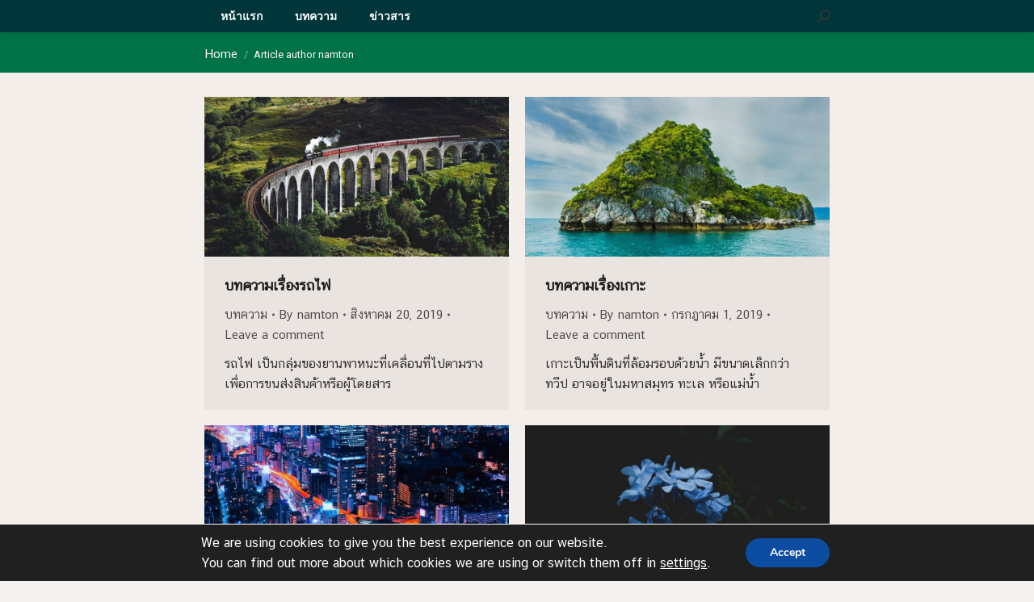

--- FILE ---
content_type: text/html; charset=UTF-8
request_url: https://www.orchidtropical.com/author/namton/page/2/
body_size: 17231
content:
<!DOCTYPE html>
<!--[if !(IE 6) | !(IE 7) | !(IE 8)  ]><!-->
<html lang="th" class="no-js">
<!--<![endif]-->
<head>
	<meta charset="UTF-8" />
		<meta name="viewport" content="width=device-width, initial-scale=1, maximum-scale=1, user-scalable=0">
		<meta name="theme-color" content="#ce0037"/>	<link rel="profile" href="https://gmpg.org/xfn/11" />
	        <script type="text/javascript">
            if (/Android|webOS|iPhone|iPad|iPod|BlackBerry|IEMobile|Opera Mini/i.test(navigator.userAgent)) {
                var originalAddEventListener = EventTarget.prototype.addEventListener,
                    oldWidth = window.innerWidth;

                EventTarget.prototype.addEventListener = function (eventName, eventHandler, useCapture) {
                    if (eventName === "resize") {
                        originalAddEventListener.call(this, eventName, function (event) {
                            if (oldWidth === window.innerWidth) {
                                return;
                            }
                            oldWidth = window.innerWidth;
                            if (eventHandler.handleEvent) {
                                eventHandler.handleEvent.call(this, event);
                            }
                            else {
                                eventHandler.call(this, event);
                            };
                        }, useCapture);
                    }
                    else {
                        originalAddEventListener.call(this, eventName, eventHandler, useCapture);
                    };
                };
            };
        </script>
		<meta name='robots' content='index, follow, max-image-preview:large, max-snippet:-1, max-video-preview:-1' />

	<!-- This site is optimized with the Yoast SEO plugin v19.13 - https://yoast.com/wordpress/plugins/seo/ -->
	<title>namton, Author at กล้วยไม้ กล้วยไม้ไทย ออร์คิดทรอปิคอล - Page 2 of 2</title>
	<link rel="canonical" href="https://www.orchidtropical.com/author/namton/page/2/" />
	<link rel="prev" href="https://www.orchidtropical.com/author/namton/" />
	<meta property="og:locale" content="th_TH" />
	<meta property="og:type" content="profile" />
	<meta property="og:title" content="namton, Author at กล้วยไม้ กล้วยไม้ไทย ออร์คิดทรอปิคอล - Page 2 of 2" />
	<meta property="og:url" content="https://www.orchidtropical.com/author/namton/" />
	<meta property="og:site_name" content="กล้วยไม้ กล้วยไม้ไทย ออร์คิดทรอปิคอล" />
	<meta property="og:image" content="https://secure.gravatar.com/avatar/76e229e42a25cb50f1c1832c1f8f6e7a?s=500&d=mm&r=g" />
	<meta name="twitter:card" content="summary_large_image" />
	<script type="application/ld+json" class="yoast-schema-graph">{"@context":"https://schema.org","@graph":[{"@type":"ProfilePage","@id":"https://www.orchidtropical.com/author/namton/","url":"https://www.orchidtropical.com/author/namton/page/2/","name":"namton, Author at กล้วยไม้ กล้วยไม้ไทย ออร์คิดทรอปิคอล - Page 2 of 2","isPartOf":{"@id":"https://www.orchidtropical.com/#website"},"primaryImageOfPage":{"@id":"https://www.orchidtropical.com/author/namton/page/2/#primaryimage"},"image":{"@id":"https://www.orchidtropical.com/author/namton/page/2/#primaryimage"},"thumbnailUrl":"https://www.orchidtropical.com/wp-content/uploads/2019/10/jack-anstey-unsplash-min.jpg","breadcrumb":{"@id":"https://www.orchidtropical.com/author/namton/page/2/#breadcrumb"},"inLanguage":"th","potentialAction":[{"@type":"ReadAction","target":["https://www.orchidtropical.com/author/namton/page/2/"]}]},{"@type":"ImageObject","inLanguage":"th","@id":"https://www.orchidtropical.com/author/namton/page/2/#primaryimage","url":"https://www.orchidtropical.com/wp-content/uploads/2019/10/jack-anstey-unsplash-min.jpg","contentUrl":"https://www.orchidtropical.com/wp-content/uploads/2019/10/jack-anstey-unsplash-min.jpg","width":1200,"height":630},{"@type":"BreadcrumbList","@id":"https://www.orchidtropical.com/author/namton/page/2/#breadcrumb","itemListElement":[{"@type":"ListItem","position":1,"name":"Home","item":"https://www.orchidtropical.com/"},{"@type":"ListItem","position":2,"name":"Archives for namton"}]},{"@type":"WebSite","@id":"https://www.orchidtropical.com/#website","url":"https://www.orchidtropical.com/","name":"กล้วยไม้ กล้วยไม้ไทย ออร์คิดทรอปิคอล","description":"จำหน่ายต้นกล้วยไม้พันธุ์แท้ กล้วยไม้ไทย กล้วยไม้ป่า จากฟาร์มกล้วยไม้ดังในเชียงใหม่","potentialAction":[{"@type":"SearchAction","target":{"@type":"EntryPoint","urlTemplate":"https://www.orchidtropical.com/?s={search_term_string}"},"query-input":"required name=search_term_string"}],"inLanguage":"th"},{"@type":"Person","@id":"https://www.orchidtropical.com/#/schema/person/f9f1121b4fc7a2220f603e1d5f7438ba","name":"namton","image":{"@type":"ImageObject","inLanguage":"th","@id":"https://www.orchidtropical.com/#/schema/person/image/","url":"https://secure.gravatar.com/avatar/76e229e42a25cb50f1c1832c1f8f6e7a?s=96&d=mm&r=g","contentUrl":"https://secure.gravatar.com/avatar/76e229e42a25cb50f1c1832c1f8f6e7a?s=96&d=mm&r=g","caption":"namton"},"sameAs":["https://www.orchidtropical.com"],"mainEntityOfPage":{"@id":"https://www.orchidtropical.com/author/namton/"}}]}</script>
	<!-- / Yoast SEO plugin. -->


<link rel='dns-prefetch' href='//maps.googleapis.com' />
<link rel='dns-prefetch' href='//fonts.googleapis.com' />
<link rel='dns-prefetch' href='//s.w.org' />
<link rel='dns-prefetch' href='//pagead2.googlesyndication.com' />
<link rel="alternate" type="application/rss+xml" title="กล้วยไม้ กล้วยไม้ไทย ออร์คิดทรอปิคอล &raquo; ฟีด" href="https://www.orchidtropical.com/feed/" />
<link rel="alternate" type="application/rss+xml" title="กล้วยไม้ กล้วยไม้ไทย ออร์คิดทรอปิคอล &raquo; ฟีดความเห็น" href="https://www.orchidtropical.com/comments/feed/" />
<link rel="alternate" type="application/rss+xml" title="กล้วยไม้ กล้วยไม้ไทย ออร์คิดทรอปิคอล &raquo; เรื่องโดย namton ฟีด" href="https://www.orchidtropical.com/author/namton/feed/" />
<script type="text/javascript">
window._wpemojiSettings = {"baseUrl":"https:\/\/s.w.org\/images\/core\/emoji\/14.0.0\/72x72\/","ext":".png","svgUrl":"https:\/\/s.w.org\/images\/core\/emoji\/14.0.0\/svg\/","svgExt":".svg","source":{"concatemoji":"https:\/\/www.orchidtropical.com\/wp-includes\/js\/wp-emoji-release.min.js?ver=6.0.11"}};
/*! This file is auto-generated */
!function(e,a,t){var n,r,o,i=a.createElement("canvas"),p=i.getContext&&i.getContext("2d");function s(e,t){var a=String.fromCharCode,e=(p.clearRect(0,0,i.width,i.height),p.fillText(a.apply(this,e),0,0),i.toDataURL());return p.clearRect(0,0,i.width,i.height),p.fillText(a.apply(this,t),0,0),e===i.toDataURL()}function c(e){var t=a.createElement("script");t.src=e,t.defer=t.type="text/javascript",a.getElementsByTagName("head")[0].appendChild(t)}for(o=Array("flag","emoji"),t.supports={everything:!0,everythingExceptFlag:!0},r=0;r<o.length;r++)t.supports[o[r]]=function(e){if(!p||!p.fillText)return!1;switch(p.textBaseline="top",p.font="600 32px Arial",e){case"flag":return s([127987,65039,8205,9895,65039],[127987,65039,8203,9895,65039])?!1:!s([55356,56826,55356,56819],[55356,56826,8203,55356,56819])&&!s([55356,57332,56128,56423,56128,56418,56128,56421,56128,56430,56128,56423,56128,56447],[55356,57332,8203,56128,56423,8203,56128,56418,8203,56128,56421,8203,56128,56430,8203,56128,56423,8203,56128,56447]);case"emoji":return!s([129777,127995,8205,129778,127999],[129777,127995,8203,129778,127999])}return!1}(o[r]),t.supports.everything=t.supports.everything&&t.supports[o[r]],"flag"!==o[r]&&(t.supports.everythingExceptFlag=t.supports.everythingExceptFlag&&t.supports[o[r]]);t.supports.everythingExceptFlag=t.supports.everythingExceptFlag&&!t.supports.flag,t.DOMReady=!1,t.readyCallback=function(){t.DOMReady=!0},t.supports.everything||(n=function(){t.readyCallback()},a.addEventListener?(a.addEventListener("DOMContentLoaded",n,!1),e.addEventListener("load",n,!1)):(e.attachEvent("onload",n),a.attachEvent("onreadystatechange",function(){"complete"===a.readyState&&t.readyCallback()})),(e=t.source||{}).concatemoji?c(e.concatemoji):e.wpemoji&&e.twemoji&&(c(e.twemoji),c(e.wpemoji)))}(window,document,window._wpemojiSettings);
</script>
<style type="text/css">
img.wp-smiley,
img.emoji {
	display: inline !important;
	border: none !important;
	box-shadow: none !important;
	height: 1em !important;
	width: 1em !important;
	margin: 0 0.07em !important;
	vertical-align: -0.1em !important;
	background: none !important;
	padding: 0 !important;
}
</style>
	<link rel='stylesheet' id='layerslider-css'  href='https://www.orchidtropical.com/wp-content/plugins/LayerSlider/static/layerslider/css/layerslider.css?ver=6.10.2' type='text/css' media='all' />
<link rel='stylesheet' id='wp-block-library-css'  href='https://www.orchidtropical.com/wp-includes/css/dist/block-library/style.min.css?ver=6.0.11' type='text/css' media='all' />
<style id='wp-block-library-theme-inline-css' type='text/css'>
.wp-block-audio figcaption{color:#555;font-size:13px;text-align:center}.is-dark-theme .wp-block-audio figcaption{color:hsla(0,0%,100%,.65)}.wp-block-code{border:1px solid #ccc;border-radius:4px;font-family:Menlo,Consolas,monaco,monospace;padding:.8em 1em}.wp-block-embed figcaption{color:#555;font-size:13px;text-align:center}.is-dark-theme .wp-block-embed figcaption{color:hsla(0,0%,100%,.65)}.blocks-gallery-caption{color:#555;font-size:13px;text-align:center}.is-dark-theme .blocks-gallery-caption{color:hsla(0,0%,100%,.65)}.wp-block-image figcaption{color:#555;font-size:13px;text-align:center}.is-dark-theme .wp-block-image figcaption{color:hsla(0,0%,100%,.65)}.wp-block-pullquote{border-top:4px solid;border-bottom:4px solid;margin-bottom:1.75em;color:currentColor}.wp-block-pullquote__citation,.wp-block-pullquote cite,.wp-block-pullquote footer{color:currentColor;text-transform:uppercase;font-size:.8125em;font-style:normal}.wp-block-quote{border-left:.25em solid;margin:0 0 1.75em;padding-left:1em}.wp-block-quote cite,.wp-block-quote footer{color:currentColor;font-size:.8125em;position:relative;font-style:normal}.wp-block-quote.has-text-align-right{border-left:none;border-right:.25em solid;padding-left:0;padding-right:1em}.wp-block-quote.has-text-align-center{border:none;padding-left:0}.wp-block-quote.is-large,.wp-block-quote.is-style-large,.wp-block-quote.is-style-plain{border:none}.wp-block-search .wp-block-search__label{font-weight:700}:where(.wp-block-group.has-background){padding:1.25em 2.375em}.wp-block-separator.has-css-opacity{opacity:.4}.wp-block-separator{border:none;border-bottom:2px solid;margin-left:auto;margin-right:auto}.wp-block-separator.has-alpha-channel-opacity{opacity:1}.wp-block-separator:not(.is-style-wide):not(.is-style-dots){width:100px}.wp-block-separator.has-background:not(.is-style-dots){border-bottom:none;height:1px}.wp-block-separator.has-background:not(.is-style-wide):not(.is-style-dots){height:2px}.wp-block-table thead{border-bottom:3px solid}.wp-block-table tfoot{border-top:3px solid}.wp-block-table td,.wp-block-table th{padding:.5em;border:1px solid;word-break:normal}.wp-block-table figcaption{color:#555;font-size:13px;text-align:center}.is-dark-theme .wp-block-table figcaption{color:hsla(0,0%,100%,.65)}.wp-block-video figcaption{color:#555;font-size:13px;text-align:center}.is-dark-theme .wp-block-video figcaption{color:hsla(0,0%,100%,.65)}.wp-block-template-part.has-background{padding:1.25em 2.375em;margin-top:0;margin-bottom:0}
</style>
<style id='global-styles-inline-css' type='text/css'>
body{--wp--preset--color--black: #000000;--wp--preset--color--cyan-bluish-gray: #abb8c3;--wp--preset--color--white: #FFF;--wp--preset--color--pale-pink: #f78da7;--wp--preset--color--vivid-red: #cf2e2e;--wp--preset--color--luminous-vivid-orange: #ff6900;--wp--preset--color--luminous-vivid-amber: #fcb900;--wp--preset--color--light-green-cyan: #7bdcb5;--wp--preset--color--vivid-green-cyan: #00d084;--wp--preset--color--pale-cyan-blue: #8ed1fc;--wp--preset--color--vivid-cyan-blue: #0693e3;--wp--preset--color--vivid-purple: #9b51e0;--wp--preset--color--accent: #ce0037;--wp--preset--color--dark-gray: #111;--wp--preset--color--light-gray: #767676;--wp--preset--gradient--vivid-cyan-blue-to-vivid-purple: linear-gradient(135deg,rgba(6,147,227,1) 0%,rgb(155,81,224) 100%);--wp--preset--gradient--light-green-cyan-to-vivid-green-cyan: linear-gradient(135deg,rgb(122,220,180) 0%,rgb(0,208,130) 100%);--wp--preset--gradient--luminous-vivid-amber-to-luminous-vivid-orange: linear-gradient(135deg,rgba(252,185,0,1) 0%,rgba(255,105,0,1) 100%);--wp--preset--gradient--luminous-vivid-orange-to-vivid-red: linear-gradient(135deg,rgba(255,105,0,1) 0%,rgb(207,46,46) 100%);--wp--preset--gradient--very-light-gray-to-cyan-bluish-gray: linear-gradient(135deg,rgb(238,238,238) 0%,rgb(169,184,195) 100%);--wp--preset--gradient--cool-to-warm-spectrum: linear-gradient(135deg,rgb(74,234,220) 0%,rgb(151,120,209) 20%,rgb(207,42,186) 40%,rgb(238,44,130) 60%,rgb(251,105,98) 80%,rgb(254,248,76) 100%);--wp--preset--gradient--blush-light-purple: linear-gradient(135deg,rgb(255,206,236) 0%,rgb(152,150,240) 100%);--wp--preset--gradient--blush-bordeaux: linear-gradient(135deg,rgb(254,205,165) 0%,rgb(254,45,45) 50%,rgb(107,0,62) 100%);--wp--preset--gradient--luminous-dusk: linear-gradient(135deg,rgb(255,203,112) 0%,rgb(199,81,192) 50%,rgb(65,88,208) 100%);--wp--preset--gradient--pale-ocean: linear-gradient(135deg,rgb(255,245,203) 0%,rgb(182,227,212) 50%,rgb(51,167,181) 100%);--wp--preset--gradient--electric-grass: linear-gradient(135deg,rgb(202,248,128) 0%,rgb(113,206,126) 100%);--wp--preset--gradient--midnight: linear-gradient(135deg,rgb(2,3,129) 0%,rgb(40,116,252) 100%);--wp--preset--duotone--dark-grayscale: url('#wp-duotone-dark-grayscale');--wp--preset--duotone--grayscale: url('#wp-duotone-grayscale');--wp--preset--duotone--purple-yellow: url('#wp-duotone-purple-yellow');--wp--preset--duotone--blue-red: url('#wp-duotone-blue-red');--wp--preset--duotone--midnight: url('#wp-duotone-midnight');--wp--preset--duotone--magenta-yellow: url('#wp-duotone-magenta-yellow');--wp--preset--duotone--purple-green: url('#wp-duotone-purple-green');--wp--preset--duotone--blue-orange: url('#wp-duotone-blue-orange');--wp--preset--font-size--small: 13px;--wp--preset--font-size--medium: 20px;--wp--preset--font-size--large: 36px;--wp--preset--font-size--x-large: 42px;}.has-black-color{color: var(--wp--preset--color--black) !important;}.has-cyan-bluish-gray-color{color: var(--wp--preset--color--cyan-bluish-gray) !important;}.has-white-color{color: var(--wp--preset--color--white) !important;}.has-pale-pink-color{color: var(--wp--preset--color--pale-pink) !important;}.has-vivid-red-color{color: var(--wp--preset--color--vivid-red) !important;}.has-luminous-vivid-orange-color{color: var(--wp--preset--color--luminous-vivid-orange) !important;}.has-luminous-vivid-amber-color{color: var(--wp--preset--color--luminous-vivid-amber) !important;}.has-light-green-cyan-color{color: var(--wp--preset--color--light-green-cyan) !important;}.has-vivid-green-cyan-color{color: var(--wp--preset--color--vivid-green-cyan) !important;}.has-pale-cyan-blue-color{color: var(--wp--preset--color--pale-cyan-blue) !important;}.has-vivid-cyan-blue-color{color: var(--wp--preset--color--vivid-cyan-blue) !important;}.has-vivid-purple-color{color: var(--wp--preset--color--vivid-purple) !important;}.has-black-background-color{background-color: var(--wp--preset--color--black) !important;}.has-cyan-bluish-gray-background-color{background-color: var(--wp--preset--color--cyan-bluish-gray) !important;}.has-white-background-color{background-color: var(--wp--preset--color--white) !important;}.has-pale-pink-background-color{background-color: var(--wp--preset--color--pale-pink) !important;}.has-vivid-red-background-color{background-color: var(--wp--preset--color--vivid-red) !important;}.has-luminous-vivid-orange-background-color{background-color: var(--wp--preset--color--luminous-vivid-orange) !important;}.has-luminous-vivid-amber-background-color{background-color: var(--wp--preset--color--luminous-vivid-amber) !important;}.has-light-green-cyan-background-color{background-color: var(--wp--preset--color--light-green-cyan) !important;}.has-vivid-green-cyan-background-color{background-color: var(--wp--preset--color--vivid-green-cyan) !important;}.has-pale-cyan-blue-background-color{background-color: var(--wp--preset--color--pale-cyan-blue) !important;}.has-vivid-cyan-blue-background-color{background-color: var(--wp--preset--color--vivid-cyan-blue) !important;}.has-vivid-purple-background-color{background-color: var(--wp--preset--color--vivid-purple) !important;}.has-black-border-color{border-color: var(--wp--preset--color--black) !important;}.has-cyan-bluish-gray-border-color{border-color: var(--wp--preset--color--cyan-bluish-gray) !important;}.has-white-border-color{border-color: var(--wp--preset--color--white) !important;}.has-pale-pink-border-color{border-color: var(--wp--preset--color--pale-pink) !important;}.has-vivid-red-border-color{border-color: var(--wp--preset--color--vivid-red) !important;}.has-luminous-vivid-orange-border-color{border-color: var(--wp--preset--color--luminous-vivid-orange) !important;}.has-luminous-vivid-amber-border-color{border-color: var(--wp--preset--color--luminous-vivid-amber) !important;}.has-light-green-cyan-border-color{border-color: var(--wp--preset--color--light-green-cyan) !important;}.has-vivid-green-cyan-border-color{border-color: var(--wp--preset--color--vivid-green-cyan) !important;}.has-pale-cyan-blue-border-color{border-color: var(--wp--preset--color--pale-cyan-blue) !important;}.has-vivid-cyan-blue-border-color{border-color: var(--wp--preset--color--vivid-cyan-blue) !important;}.has-vivid-purple-border-color{border-color: var(--wp--preset--color--vivid-purple) !important;}.has-vivid-cyan-blue-to-vivid-purple-gradient-background{background: var(--wp--preset--gradient--vivid-cyan-blue-to-vivid-purple) !important;}.has-light-green-cyan-to-vivid-green-cyan-gradient-background{background: var(--wp--preset--gradient--light-green-cyan-to-vivid-green-cyan) !important;}.has-luminous-vivid-amber-to-luminous-vivid-orange-gradient-background{background: var(--wp--preset--gradient--luminous-vivid-amber-to-luminous-vivid-orange) !important;}.has-luminous-vivid-orange-to-vivid-red-gradient-background{background: var(--wp--preset--gradient--luminous-vivid-orange-to-vivid-red) !important;}.has-very-light-gray-to-cyan-bluish-gray-gradient-background{background: var(--wp--preset--gradient--very-light-gray-to-cyan-bluish-gray) !important;}.has-cool-to-warm-spectrum-gradient-background{background: var(--wp--preset--gradient--cool-to-warm-spectrum) !important;}.has-blush-light-purple-gradient-background{background: var(--wp--preset--gradient--blush-light-purple) !important;}.has-blush-bordeaux-gradient-background{background: var(--wp--preset--gradient--blush-bordeaux) !important;}.has-luminous-dusk-gradient-background{background: var(--wp--preset--gradient--luminous-dusk) !important;}.has-pale-ocean-gradient-background{background: var(--wp--preset--gradient--pale-ocean) !important;}.has-electric-grass-gradient-background{background: var(--wp--preset--gradient--electric-grass) !important;}.has-midnight-gradient-background{background: var(--wp--preset--gradient--midnight) !important;}.has-small-font-size{font-size: var(--wp--preset--font-size--small) !important;}.has-medium-font-size{font-size: var(--wp--preset--font-size--medium) !important;}.has-large-font-size{font-size: var(--wp--preset--font-size--large) !important;}.has-x-large-font-size{font-size: var(--wp--preset--font-size--x-large) !important;}
</style>
<link rel='stylesheet' id='seed-social-css'  href='https://www.orchidtropical.com/wp-content/plugins/seed-social/style.css?ver=2021.02' type='text/css' media='all' />
<link rel='stylesheet' id='dt-web-fonts-css'  href='https://fonts.googleapis.com/css?family=Roboto:400,500,600,700%7CKarla:400,500,600,700%7COpen+Sans:400,600,700' type='text/css' media='all' />
<link rel='stylesheet' id='dt-main-css'  href='https://www.orchidtropical.com/wp-content/themes/dt-the7/css/main.min.css?ver=10.10.1' type='text/css' media='all' />
<style id='dt-main-inline-css' type='text/css'>
body #load {
  display: block;
  height: 100%;
  overflow: hidden;
  position: fixed;
  width: 100%;
  z-index: 9901;
  opacity: 1;
  visibility: visible;
  transition: all .35s ease-out;
}
.load-wrap {
  width: 100%;
  height: 100%;
  background-position: center center;
  background-repeat: no-repeat;
  text-align: center;
  display: -ms-flexbox;
  display: -ms-flex;
  display: flex;
  -ms-align-items: center;
  -ms-flex-align: center;
  align-items: center;
  -ms-flex-flow: column wrap;
  flex-flow: column wrap;
  -ms-flex-pack: center;
  -ms-justify-content: center;
  justify-content: center;
}
.load-wrap > svg {
  position: absolute;
  top: 50%;
  left: 50%;
  transform: translate(-50%,-50%);
}
#load {
  background: var(--the7-elementor-beautiful-loading-bg,#ffffff);
  --the7-beautiful-spinner-color2: var(--the7-beautiful-spinner-color,rgba(51,51,51,0.25));
}

</style>
<link rel='stylesheet' id='the7-font-css'  href='https://www.orchidtropical.com/wp-content/themes/dt-the7/fonts/icomoon-the7-font/icomoon-the7-font.min.css?ver=10.10.1' type='text/css' media='all' />
<link rel='stylesheet' id='the7-custom-scrollbar-css'  href='https://www.orchidtropical.com/wp-content/themes/dt-the7/lib/custom-scrollbar/custom-scrollbar.min.css?ver=10.10.1' type='text/css' media='all' />
<link rel='stylesheet' id='the7-wpbakery-css'  href='https://www.orchidtropical.com/wp-content/themes/dt-the7/css/wpbakery.min.css?ver=10.10.1' type='text/css' media='all' />
<link rel='stylesheet' id='the7-core-css'  href='https://www.orchidtropical.com/wp-content/plugins/dt-the7-core/assets/css/post-type.min.css?ver=2.7.1' type='text/css' media='all' />
<link rel='stylesheet' id='the7-css-vars-css'  href='https://www.orchidtropical.com/wp-content/uploads/the7-css/css-vars.css?ver=0f1d4f857845' type='text/css' media='all' />
<link rel='stylesheet' id='dt-custom-css'  href='https://www.orchidtropical.com/wp-content/uploads/the7-css/custom.css?ver=0f1d4f857845' type='text/css' media='all' />
<link rel='stylesheet' id='dt-media-css'  href='https://www.orchidtropical.com/wp-content/uploads/the7-css/media.css?ver=0f1d4f857845' type='text/css' media='all' />
<link rel='stylesheet' id='the7-mega-menu-css'  href='https://www.orchidtropical.com/wp-content/uploads/the7-css/mega-menu.css?ver=0f1d4f857845' type='text/css' media='all' />
<link rel='stylesheet' id='the7-elements-albums-portfolio-css'  href='https://www.orchidtropical.com/wp-content/uploads/the7-css/the7-elements-albums-portfolio.css?ver=0f1d4f857845' type='text/css' media='all' />
<link rel='stylesheet' id='the7-elements-css'  href='https://www.orchidtropical.com/wp-content/uploads/the7-css/post-type-dynamic.css?ver=0f1d4f857845' type='text/css' media='all' />
<link rel='stylesheet' id='seed-fonts-all-css'  href='https://www.orchidtropical.com/wp-content/plugins/seed-fonts/fonts/ibm-plex-thai/font.css?ver=6.0.11' type='text/css' media='all' />
<style id='seed-fonts-all-inline-css' type='text/css'>
h1, h2, h3, h4, h5, h6, nav, .nav, .menu, .btn, .price, ._heading, .wp-block-pullquote blockquote, blockquote, label, legend{font-family: "ibm-plex-thai",sans-serif !important; font-weight: 700 !important; }body {--s-heading:"ibm-plex-thai",sans-serif !important}
</style>
<link rel='stylesheet' id='seed-fonts-body-all-css'  href='https://www.orchidtropical.com/wp-content/plugins/seed-fonts/fonts/cs-chatthai-ui/font.css?ver=6.0.11' type='text/css' media='all' />
<style id='seed-fonts-body-all-inline-css' type='text/css'>
p{font-family: "cs-chatthai-ui",sans-serif !important; font-weight: 400 !important; font-size: 16px !important; line-height: 1.6 !important; }body {--s-body:"cs-chatthai-ui",sans-serif !important;--s-body-line-height:1.6;}
</style>
<link rel='stylesheet' id='style-css'  href='https://www.orchidtropical.com/wp-content/themes/dt-the7-child/dt-the7-child/style.css?ver=10.10.1' type='text/css' media='all' />
<link rel='stylesheet' id='ultimate-vc-addons-style-min-css'  href='https://www.orchidtropical.com/wp-content/plugins/Ultimate_VC_Addons/assets/min-css/ultimate.min.css?ver=3.19.13' type='text/css' media='all' />
<link rel='stylesheet' id='ultimate-vc-addons-icons-css'  href='https://www.orchidtropical.com/wp-content/plugins/Ultimate_VC_Addons/assets/css/icons.css?ver=3.19.13' type='text/css' media='all' />
<link rel='stylesheet' id='ultimate-vc-addons-vidcons-css'  href='https://www.orchidtropical.com/wp-content/plugins/Ultimate_VC_Addons/assets/fonts/vidcons.css?ver=3.19.13' type='text/css' media='all' />
<link rel='stylesheet' id='moove_gdpr_frontend-css'  href='https://www.orchidtropical.com/wp-content/plugins/gdpr-cookie-compliance/dist/styles/gdpr-main.css?ver=4.9.6' type='text/css' media='all' />
<style id='moove_gdpr_frontend-inline-css' type='text/css'>
#moove_gdpr_cookie_modal,#moove_gdpr_cookie_info_bar,.gdpr_cookie_settings_shortcode_content{font-family:Nunito,sans-serif}#moove_gdpr_save_popup_settings_button{background-color:#373737;color:#fff}#moove_gdpr_save_popup_settings_button:hover{background-color:#000}#moove_gdpr_cookie_info_bar .moove-gdpr-info-bar-container .moove-gdpr-info-bar-content a.mgbutton,#moove_gdpr_cookie_info_bar .moove-gdpr-info-bar-container .moove-gdpr-info-bar-content button.mgbutton{background-color:#0C4DA2}#moove_gdpr_cookie_modal .moove-gdpr-modal-content .moove-gdpr-modal-footer-content .moove-gdpr-button-holder a.mgbutton,#moove_gdpr_cookie_modal .moove-gdpr-modal-content .moove-gdpr-modal-footer-content .moove-gdpr-button-holder button.mgbutton,.gdpr_cookie_settings_shortcode_content .gdpr-shr-button.button-green{background-color:#0C4DA2;border-color:#0C4DA2}#moove_gdpr_cookie_modal .moove-gdpr-modal-content .moove-gdpr-modal-footer-content .moove-gdpr-button-holder a.mgbutton:hover,#moove_gdpr_cookie_modal .moove-gdpr-modal-content .moove-gdpr-modal-footer-content .moove-gdpr-button-holder button.mgbutton:hover,.gdpr_cookie_settings_shortcode_content .gdpr-shr-button.button-green:hover{background-color:#fff;color:#0C4DA2}#moove_gdpr_cookie_modal .moove-gdpr-modal-content .moove-gdpr-modal-close i,#moove_gdpr_cookie_modal .moove-gdpr-modal-content .moove-gdpr-modal-close span.gdpr-icon{background-color:#0C4DA2;border:1px solid #0C4DA2}#moove_gdpr_cookie_info_bar span.change-settings-button.focus-g,#moove_gdpr_cookie_info_bar span.change-settings-button:focus{-webkit-box-shadow:0 0 1px 3px #0C4DA2;-moz-box-shadow:0 0 1px 3px #0C4DA2;box-shadow:0 0 1px 3px #0C4DA2}#moove_gdpr_cookie_modal .moove-gdpr-modal-content .moove-gdpr-modal-close i:hover,#moove_gdpr_cookie_modal .moove-gdpr-modal-content .moove-gdpr-modal-close span.gdpr-icon:hover,#moove_gdpr_cookie_info_bar span[data-href]>u.change-settings-button{color:#0C4DA2}#moove_gdpr_cookie_modal .moove-gdpr-modal-content .moove-gdpr-modal-left-content #moove-gdpr-menu li.menu-item-selected a span.gdpr-icon,#moove_gdpr_cookie_modal .moove-gdpr-modal-content .moove-gdpr-modal-left-content #moove-gdpr-menu li.menu-item-selected button span.gdpr-icon{color:inherit}#moove_gdpr_cookie_modal .moove-gdpr-modal-content .moove-gdpr-modal-left-content #moove-gdpr-menu li a span.gdpr-icon,#moove_gdpr_cookie_modal .moove-gdpr-modal-content .moove-gdpr-modal-left-content #moove-gdpr-menu li button span.gdpr-icon{color:inherit}#moove_gdpr_cookie_modal .gdpr-acc-link{line-height:0;font-size:0;color:transparent;position:absolute}#moove_gdpr_cookie_modal .moove-gdpr-modal-content .moove-gdpr-modal-close:hover i,#moove_gdpr_cookie_modal .moove-gdpr-modal-content .moove-gdpr-modal-left-content #moove-gdpr-menu li a,#moove_gdpr_cookie_modal .moove-gdpr-modal-content .moove-gdpr-modal-left-content #moove-gdpr-menu li button,#moove_gdpr_cookie_modal .moove-gdpr-modal-content .moove-gdpr-modal-left-content #moove-gdpr-menu li button i,#moove_gdpr_cookie_modal .moove-gdpr-modal-content .moove-gdpr-modal-left-content #moove-gdpr-menu li a i,#moove_gdpr_cookie_modal .moove-gdpr-modal-content .moove-gdpr-tab-main .moove-gdpr-tab-main-content a:hover,#moove_gdpr_cookie_info_bar.moove-gdpr-dark-scheme .moove-gdpr-info-bar-container .moove-gdpr-info-bar-content a.mgbutton:hover,#moove_gdpr_cookie_info_bar.moove-gdpr-dark-scheme .moove-gdpr-info-bar-container .moove-gdpr-info-bar-content button.mgbutton:hover,#moove_gdpr_cookie_info_bar.moove-gdpr-dark-scheme .moove-gdpr-info-bar-container .moove-gdpr-info-bar-content a:hover,#moove_gdpr_cookie_info_bar.moove-gdpr-dark-scheme .moove-gdpr-info-bar-container .moove-gdpr-info-bar-content button:hover,#moove_gdpr_cookie_info_bar.moove-gdpr-dark-scheme .moove-gdpr-info-bar-container .moove-gdpr-info-bar-content span.change-settings-button:hover,#moove_gdpr_cookie_info_bar.moove-gdpr-dark-scheme .moove-gdpr-info-bar-container .moove-gdpr-info-bar-content u.change-settings-button:hover,#moove_gdpr_cookie_info_bar span[data-href]>u.change-settings-button,#moove_gdpr_cookie_info_bar.moove-gdpr-dark-scheme .moove-gdpr-info-bar-container .moove-gdpr-info-bar-content a.mgbutton.focus-g,#moove_gdpr_cookie_info_bar.moove-gdpr-dark-scheme .moove-gdpr-info-bar-container .moove-gdpr-info-bar-content button.mgbutton.focus-g,#moove_gdpr_cookie_info_bar.moove-gdpr-dark-scheme .moove-gdpr-info-bar-container .moove-gdpr-info-bar-content a.focus-g,#moove_gdpr_cookie_info_bar.moove-gdpr-dark-scheme .moove-gdpr-info-bar-container .moove-gdpr-info-bar-content button.focus-g,#moove_gdpr_cookie_info_bar.moove-gdpr-dark-scheme .moove-gdpr-info-bar-container .moove-gdpr-info-bar-content a.mgbutton:focus,#moove_gdpr_cookie_info_bar.moove-gdpr-dark-scheme .moove-gdpr-info-bar-container .moove-gdpr-info-bar-content button.mgbutton:focus,#moove_gdpr_cookie_info_bar.moove-gdpr-dark-scheme .moove-gdpr-info-bar-container .moove-gdpr-info-bar-content a:focus,#moove_gdpr_cookie_info_bar.moove-gdpr-dark-scheme .moove-gdpr-info-bar-container .moove-gdpr-info-bar-content button:focus,#moove_gdpr_cookie_info_bar.moove-gdpr-dark-scheme .moove-gdpr-info-bar-container .moove-gdpr-info-bar-content span.change-settings-button.focus-g,span.change-settings-button:focus,#moove_gdpr_cookie_info_bar.moove-gdpr-dark-scheme .moove-gdpr-info-bar-container .moove-gdpr-info-bar-content u.change-settings-button.focus-g,#moove_gdpr_cookie_info_bar.moove-gdpr-dark-scheme .moove-gdpr-info-bar-container .moove-gdpr-info-bar-content u.change-settings-button:focus{color:#0C4DA2}#moove_gdpr_cookie_modal.gdpr_lightbox-hide{display:none}
</style>
<script type='text/javascript' src='https://www.orchidtropical.com/wp-includes/js/jquery/jquery.min.js?ver=3.6.0' id='jquery-core-js'></script>
<script type='text/javascript' src='https://www.orchidtropical.com/wp-includes/js/jquery/jquery-migrate.min.js?ver=3.3.2' id='jquery-migrate-js'></script>
<script type='text/javascript' id='layerslider-greensock-js-extra'>
/* <![CDATA[ */
var LS_Meta = {"v":"6.10.2"};
/* ]]> */
</script>
<script type='text/javascript' src='https://www.orchidtropical.com/wp-content/plugins/LayerSlider/static/layerslider/js/greensock.js?ver=1.19.0' id='layerslider-greensock-js'></script>
<script type='text/javascript' src='https://www.orchidtropical.com/wp-content/plugins/LayerSlider/static/layerslider/js/layerslider.kreaturamedia.jquery.js?ver=6.10.2' id='layerslider-js'></script>
<script type='text/javascript' src='https://www.orchidtropical.com/wp-content/plugins/LayerSlider/static/layerslider/js/layerslider.transitions.js?ver=6.10.2' id='layerslider-transitions-js'></script>
<script type='text/javascript' id='dt-above-fold-js-extra'>
/* <![CDATA[ */
var dtLocal = {"themeUrl":"https:\/\/www.orchidtropical.com\/wp-content\/themes\/dt-the7","passText":"To view this protected post, enter the password below:","moreButtonText":{"loading":"Loading...","loadMore":"Load more"},"postID":"124","ajaxurl":"https:\/\/www.orchidtropical.com\/wp-admin\/admin-ajax.php","REST":{"baseUrl":"https:\/\/www.orchidtropical.com\/wp-json\/the7\/v1","endpoints":{"sendMail":"\/send-mail"}},"contactMessages":{"required":"One or more fields have an error. Please check and try again.","terms":"Please accept the privacy policy.","fillTheCaptchaError":"Please, fill the captcha."},"captchaSiteKey":"","ajaxNonce":"174bf4432e","pageData":{"type":"archive","template":"archive","layout":"masonry"},"themeSettings":{"smoothScroll":"off","lazyLoading":false,"accentColor":{"mode":"solid","color":"#ce0037"},"desktopHeader":{"height":40},"ToggleCaptionEnabled":"disabled","ToggleCaption":"Navigation","floatingHeader":{"showAfter":94,"showMenu":false,"height":60,"logo":{"showLogo":true,"html":"<img class=\" preload-me\" src=\"https:\/\/www.orchidtropical.com\/wp-content\/themes\/dt-the7\/inc\/presets\/images\/full\/skin11r.header-style-floating-logo-regular.png\" srcset=\"https:\/\/www.orchidtropical.com\/wp-content\/themes\/dt-the7\/inc\/presets\/images\/full\/skin11r.header-style-floating-logo-regular.png 44w, https:\/\/www.orchidtropical.com\/wp-content\/themes\/dt-the7\/inc\/presets\/images\/full\/skin11r.header-style-floating-logo-hd.png 88w\" width=\"44\" height=\"44\"   sizes=\"44px\" alt=\"\u0e01\u0e25\u0e49\u0e27\u0e22\u0e44\u0e21\u0e49 \u0e01\u0e25\u0e49\u0e27\u0e22\u0e44\u0e21\u0e49\u0e44\u0e17\u0e22 \u0e2d\u0e2d\u0e23\u0e4c\u0e04\u0e34\u0e14\u0e17\u0e23\u0e2d\u0e1b\u0e34\u0e04\u0e2d\u0e25\" \/>","url":"https:\/\/www.orchidtropical.com\/"}},"topLine":{"floatingTopLine":{"logo":{"showLogo":false,"html":""}}},"mobileHeader":{"firstSwitchPoint":992,"secondSwitchPoint":778,"firstSwitchPointHeight":40,"secondSwitchPointHeight":40,"mobileToggleCaptionEnabled":"left","mobileToggleCaption":"Menu"},"stickyMobileHeaderFirstSwitch":{"logo":{"html":""}},"stickyMobileHeaderSecondSwitch":{"logo":{"html":""}},"content":{"textColor":"#332e2e","headerColor":"#1e1e1e"},"sidebar":{"switchPoint":992},"boxedWidth":"1280px","stripes":{"stripe1":{"textColor":"#787d85","headerColor":"#3b3f4a"},"stripe2":{"textColor":"#8b9199","headerColor":"#ffffff"},"stripe3":{"textColor":"#ffffff","headerColor":"#ffffff"}}},"VCMobileScreenWidth":"768"};
var dtShare = {"shareButtonText":{"facebook":"Share on Facebook","twitter":"Tweet","pinterest":"Pin it","linkedin":"Share on Linkedin","whatsapp":"Share on Whatsapp"},"overlayOpacity":"85"};
/* ]]> */
</script>
<script type='text/javascript' src='https://www.orchidtropical.com/wp-content/themes/dt-the7/js/above-the-fold.min.js?ver=10.10.1' id='dt-above-fold-js'></script>
<script type='text/javascript' src='https://www.orchidtropical.com/wp-content/plugins/Ultimate_VC_Addons/assets/min-js/modernizr-custom.min.js?ver=3.19.13' id='ultimate-vc-addons-modernizr-js'></script>
<script type='text/javascript' src='https://www.orchidtropical.com/wp-content/plugins/Ultimate_VC_Addons/assets/min-js/jquery-ui.min.js?ver=3.19.13' id='jquery_ui-js'></script>
<script type='text/javascript' src='https://maps.googleapis.com/maps/api/js' id='ultimate-vc-addons-googleapis-js'></script>
<script type='text/javascript' src='https://www.orchidtropical.com/wp-includes/js/jquery/ui/core.min.js?ver=1.13.1' id='jquery-ui-core-js'></script>
<script type='text/javascript' src='https://www.orchidtropical.com/wp-includes/js/jquery/ui/mouse.min.js?ver=1.13.1' id='jquery-ui-mouse-js'></script>
<script type='text/javascript' src='https://www.orchidtropical.com/wp-includes/js/jquery/ui/slider.min.js?ver=1.13.1' id='jquery-ui-slider-js'></script>
<script type='text/javascript' src='https://www.orchidtropical.com/wp-content/plugins/Ultimate_VC_Addons/assets/min-js/jquery-ui-labeledslider.min.js?ver=3.19.13' id='ultimate-vc-addons_range_tick-js'></script>
<script type='text/javascript' src='https://www.orchidtropical.com/wp-content/plugins/Ultimate_VC_Addons/assets/min-js/ultimate.min.js?ver=3.19.13' id='ultimate-vc-addons-script-js'></script>
<script type='text/javascript' src='https://www.orchidtropical.com/wp-content/plugins/Ultimate_VC_Addons/assets/min-js/modal-all.min.js?ver=3.19.13' id='ultimate-vc-addons-modal-all-js'></script>
<script type='text/javascript' src='https://www.orchidtropical.com/wp-content/plugins/Ultimate_VC_Addons/assets/min-js/jparallax.min.js?ver=3.19.13' id='ultimate-vc-addons-jquery.shake-js'></script>
<script type='text/javascript' src='https://www.orchidtropical.com/wp-content/plugins/Ultimate_VC_Addons/assets/min-js/vhparallax.min.js?ver=3.19.13' id='ultimate-vc-addons-jquery.vhparallax-js'></script>
<script type='text/javascript' src='https://www.orchidtropical.com/wp-content/plugins/Ultimate_VC_Addons/assets/min-js/ultimate_bg.min.js?ver=3.19.13' id='ultimate-vc-addons-row-bg-js'></script>
<script type='text/javascript' src='https://www.orchidtropical.com/wp-content/plugins/Ultimate_VC_Addons/assets/min-js/mb-YTPlayer.min.js?ver=3.19.13' id='ultimate-vc-addons-jquery.ytplayer-js'></script>
<meta name="generator" content="Powered by LayerSlider 6.10.2 - Multi-Purpose, Responsive, Parallax, Mobile-Friendly Slider Plugin for WordPress." />
<!-- LayerSlider updates and docs at: https://layerslider.kreaturamedia.com -->
<link rel="https://api.w.org/" href="https://www.orchidtropical.com/wp-json/" /><link rel="alternate" type="application/json" href="https://www.orchidtropical.com/wp-json/wp/v2/users/1" /><link rel="EditURI" type="application/rsd+xml" title="RSD" href="https://www.orchidtropical.com/xmlrpc.php?rsd" />
<link rel="wlwmanifest" type="application/wlwmanifest+xml" href="https://www.orchidtropical.com/wp-includes/wlwmanifest.xml" /> 
<meta name="generator" content="WordPress 6.0.11" />
<meta name="generator" content="Site Kit by Google 1.90.1" /><!-- Meta Pixel Code -->
<script>
!function(f,b,e,v,n,t,s)
{if(f.fbq)return;n=f.fbq=function(){n.callMethod?
n.callMethod.apply(n,arguments):n.queue.push(arguments)};
if(!f._fbq)f._fbq=n;n.push=n;n.loaded=!0;n.version='2.0';
n.queue=[];t=b.createElement(e);t.async=!0;
t.src=v;s=b.getElementsByTagName(e)[0];
s.parentNode.insertBefore(t,s)}(window, document,'script',
'https://connect.facebook.net/en_US/fbevents.js');
fbq('init', '492877559230303');
fbq('track', 'PageView');
</script>
<noscript><img height="1" width="1" style="display:none"
src="https://www.facebook.com/tr?id=492877559230303&ev=PageView&noscript=1"
/></noscript>
<!-- End Meta Pixel Code -->

<meta name="facebook-domain-verification" content="lxa5w8909rvcpep6ks3l8gjg4sqmjk" />
<!-- Google AdSense snippet added by Site Kit -->
<meta name="google-adsense-platform-account" content="ca-host-pub-2644536267352236">
<meta name="google-adsense-platform-domain" content="sitekit.withgoogle.com">
<!-- End Google AdSense snippet added by Site Kit -->
<style type="text/css">.recentcomments a{display:inline !important;padding:0 !important;margin:0 !important;}</style><meta name="generator" content="Powered by WPBakery Page Builder - drag and drop page builder for WordPress."/>

<!-- Google AdSense snippet added by Site Kit -->
<script async="async" src="https://pagead2.googlesyndication.com/pagead/js/adsbygoogle.js?client=ca-pub-5809301988185582&amp;host=ca-host-pub-2644536267352236" crossorigin="anonymous" type="text/javascript"></script>

<!-- End Google AdSense snippet added by Site Kit -->
<script type="text/javascript" id="the7-loader-script">
document.addEventListener("DOMContentLoaded", function(event) {
	var load = document.getElementById("load");
	if(!load.classList.contains('loader-removed')){
		var removeLoading = setTimeout(function() {
			load.className += " loader-removed";
		}, 300);
	}
});
</script>
		<link rel="icon" href="https://www.orchidtropical.com/wp-content/uploads/2022/04/hanalogo.png" type="image/png" sizes="16x16"/><link rel="icon" href="https://www.orchidtropical.com/wp-content/uploads/2022/04/hanalogo.png" type="image/png" sizes="32x32"/><noscript><style> .wpb_animate_when_almost_visible { opacity: 1; }</style></noscript><style id='the7-custom-inline-css' type='text/css'>
.sub-nav .menu-item i.fa,
.sub-nav .menu-item i.fas,
.sub-nav .menu-item i.far,
.sub-nav .menu-item i.fab {
	text-align: center;
	width: 1.25em;
}
</style>
</head>
<body data-rsssl=1 id="the7-body" class="archive paged author author-namton author-1 wp-embed-responsive paged-2 author-paged-2 the7-core-ver-2.7.1 layout-masonry description-under-image dt-responsive-on right-mobile-menu-close-icon ouside-menu-close-icon mobile-hamburger-close-bg-enable mobile-hamburger-close-bg-hover-enable  fade-medium-mobile-menu-close-icon fade-medium-menu-close-icon srcset-enabled btn-flat custom-btn-color custom-btn-hover-color sticky-mobile-header top-header first-switch-logo-left first-switch-menu-right second-switch-logo-left second-switch-menu-right right-mobile-menu layzr-loading-on popup-message-style the7-ver-10.10.1 wpb-js-composer js-comp-ver-6.10.0 vc_responsive">
<svg xmlns="http://www.w3.org/2000/svg" viewBox="0 0 0 0" width="0" height="0" focusable="false" role="none" style="visibility: hidden; position: absolute; left: -9999px; overflow: hidden;" ><defs><filter id="wp-duotone-dark-grayscale"><feColorMatrix color-interpolation-filters="sRGB" type="matrix" values=" .299 .587 .114 0 0 .299 .587 .114 0 0 .299 .587 .114 0 0 .299 .587 .114 0 0 " /><feComponentTransfer color-interpolation-filters="sRGB" ><feFuncR type="table" tableValues="0 0.49803921568627" /><feFuncG type="table" tableValues="0 0.49803921568627" /><feFuncB type="table" tableValues="0 0.49803921568627" /><feFuncA type="table" tableValues="1 1" /></feComponentTransfer><feComposite in2="SourceGraphic" operator="in" /></filter></defs></svg><svg xmlns="http://www.w3.org/2000/svg" viewBox="0 0 0 0" width="0" height="0" focusable="false" role="none" style="visibility: hidden; position: absolute; left: -9999px; overflow: hidden;" ><defs><filter id="wp-duotone-grayscale"><feColorMatrix color-interpolation-filters="sRGB" type="matrix" values=" .299 .587 .114 0 0 .299 .587 .114 0 0 .299 .587 .114 0 0 .299 .587 .114 0 0 " /><feComponentTransfer color-interpolation-filters="sRGB" ><feFuncR type="table" tableValues="0 1" /><feFuncG type="table" tableValues="0 1" /><feFuncB type="table" tableValues="0 1" /><feFuncA type="table" tableValues="1 1" /></feComponentTransfer><feComposite in2="SourceGraphic" operator="in" /></filter></defs></svg><svg xmlns="http://www.w3.org/2000/svg" viewBox="0 0 0 0" width="0" height="0" focusable="false" role="none" style="visibility: hidden; position: absolute; left: -9999px; overflow: hidden;" ><defs><filter id="wp-duotone-purple-yellow"><feColorMatrix color-interpolation-filters="sRGB" type="matrix" values=" .299 .587 .114 0 0 .299 .587 .114 0 0 .299 .587 .114 0 0 .299 .587 .114 0 0 " /><feComponentTransfer color-interpolation-filters="sRGB" ><feFuncR type="table" tableValues="0.54901960784314 0.98823529411765" /><feFuncG type="table" tableValues="0 1" /><feFuncB type="table" tableValues="0.71764705882353 0.25490196078431" /><feFuncA type="table" tableValues="1 1" /></feComponentTransfer><feComposite in2="SourceGraphic" operator="in" /></filter></defs></svg><svg xmlns="http://www.w3.org/2000/svg" viewBox="0 0 0 0" width="0" height="0" focusable="false" role="none" style="visibility: hidden; position: absolute; left: -9999px; overflow: hidden;" ><defs><filter id="wp-duotone-blue-red"><feColorMatrix color-interpolation-filters="sRGB" type="matrix" values=" .299 .587 .114 0 0 .299 .587 .114 0 0 .299 .587 .114 0 0 .299 .587 .114 0 0 " /><feComponentTransfer color-interpolation-filters="sRGB" ><feFuncR type="table" tableValues="0 1" /><feFuncG type="table" tableValues="0 0.27843137254902" /><feFuncB type="table" tableValues="0.5921568627451 0.27843137254902" /><feFuncA type="table" tableValues="1 1" /></feComponentTransfer><feComposite in2="SourceGraphic" operator="in" /></filter></defs></svg><svg xmlns="http://www.w3.org/2000/svg" viewBox="0 0 0 0" width="0" height="0" focusable="false" role="none" style="visibility: hidden; position: absolute; left: -9999px; overflow: hidden;" ><defs><filter id="wp-duotone-midnight"><feColorMatrix color-interpolation-filters="sRGB" type="matrix" values=" .299 .587 .114 0 0 .299 .587 .114 0 0 .299 .587 .114 0 0 .299 .587 .114 0 0 " /><feComponentTransfer color-interpolation-filters="sRGB" ><feFuncR type="table" tableValues="0 0" /><feFuncG type="table" tableValues="0 0.64705882352941" /><feFuncB type="table" tableValues="0 1" /><feFuncA type="table" tableValues="1 1" /></feComponentTransfer><feComposite in2="SourceGraphic" operator="in" /></filter></defs></svg><svg xmlns="http://www.w3.org/2000/svg" viewBox="0 0 0 0" width="0" height="0" focusable="false" role="none" style="visibility: hidden; position: absolute; left: -9999px; overflow: hidden;" ><defs><filter id="wp-duotone-magenta-yellow"><feColorMatrix color-interpolation-filters="sRGB" type="matrix" values=" .299 .587 .114 0 0 .299 .587 .114 0 0 .299 .587 .114 0 0 .299 .587 .114 0 0 " /><feComponentTransfer color-interpolation-filters="sRGB" ><feFuncR type="table" tableValues="0.78039215686275 1" /><feFuncG type="table" tableValues="0 0.94901960784314" /><feFuncB type="table" tableValues="0.35294117647059 0.47058823529412" /><feFuncA type="table" tableValues="1 1" /></feComponentTransfer><feComposite in2="SourceGraphic" operator="in" /></filter></defs></svg><svg xmlns="http://www.w3.org/2000/svg" viewBox="0 0 0 0" width="0" height="0" focusable="false" role="none" style="visibility: hidden; position: absolute; left: -9999px; overflow: hidden;" ><defs><filter id="wp-duotone-purple-green"><feColorMatrix color-interpolation-filters="sRGB" type="matrix" values=" .299 .587 .114 0 0 .299 .587 .114 0 0 .299 .587 .114 0 0 .299 .587 .114 0 0 " /><feComponentTransfer color-interpolation-filters="sRGB" ><feFuncR type="table" tableValues="0.65098039215686 0.40392156862745" /><feFuncG type="table" tableValues="0 1" /><feFuncB type="table" tableValues="0.44705882352941 0.4" /><feFuncA type="table" tableValues="1 1" /></feComponentTransfer><feComposite in2="SourceGraphic" operator="in" /></filter></defs></svg><svg xmlns="http://www.w3.org/2000/svg" viewBox="0 0 0 0" width="0" height="0" focusable="false" role="none" style="visibility: hidden; position: absolute; left: -9999px; overflow: hidden;" ><defs><filter id="wp-duotone-blue-orange"><feColorMatrix color-interpolation-filters="sRGB" type="matrix" values=" .299 .587 .114 0 0 .299 .587 .114 0 0 .299 .587 .114 0 0 .299 .587 .114 0 0 " /><feComponentTransfer color-interpolation-filters="sRGB" ><feFuncR type="table" tableValues="0.098039215686275 1" /><feFuncG type="table" tableValues="0 0.66274509803922" /><feFuncB type="table" tableValues="0.84705882352941 0.41960784313725" /><feFuncA type="table" tableValues="1 1" /></feComponentTransfer><feComposite in2="SourceGraphic" operator="in" /></filter></defs></svg><!-- The7 10.10.1 -->
<div id="load" class="spinner-loader">
	<div class="load-wrap"><style type="text/css">
    [class*="the7-spinner-animate-"]{
        animation: spinner-animation 1s cubic-bezier(1,1,1,1) infinite;
        x:46.5px;
        y:40px;
        width:7px;
        height:20px;
        fill:var(--the7-beautiful-spinner-color2);
        opacity: 0.2;
    }
    .the7-spinner-animate-2{
        animation-delay: 0.083s;
    }
    .the7-spinner-animate-3{
        animation-delay: 0.166s;
    }
    .the7-spinner-animate-4{
         animation-delay: 0.25s;
    }
    .the7-spinner-animate-5{
         animation-delay: 0.33s;
    }
    .the7-spinner-animate-6{
         animation-delay: 0.416s;
    }
    .the7-spinner-animate-7{
         animation-delay: 0.5s;
    }
    .the7-spinner-animate-8{
         animation-delay: 0.58s;
    }
    .the7-spinner-animate-9{
         animation-delay: 0.666s;
    }
    .the7-spinner-animate-10{
         animation-delay: 0.75s;
    }
    .the7-spinner-animate-11{
        animation-delay: 0.83s;
    }
    .the7-spinner-animate-12{
        animation-delay: 0.916s;
    }
    @keyframes spinner-animation{
        from {
            opacity: 1;
        }
        to{
            opacity: 0;
        }
    }
</style>
<svg width="75px" height="75px" xmlns="http://www.w3.org/2000/svg" viewBox="0 0 100 100" preserveAspectRatio="xMidYMid">
	<rect class="the7-spinner-animate-1" rx="5" ry="5" transform="rotate(0 50 50) translate(0 -30)"></rect>
	<rect class="the7-spinner-animate-2" rx="5" ry="5" transform="rotate(30 50 50) translate(0 -30)"></rect>
	<rect class="the7-spinner-animate-3" rx="5" ry="5" transform="rotate(60 50 50) translate(0 -30)"></rect>
	<rect class="the7-spinner-animate-4" rx="5" ry="5" transform="rotate(90 50 50) translate(0 -30)"></rect>
	<rect class="the7-spinner-animate-5" rx="5" ry="5" transform="rotate(120 50 50) translate(0 -30)"></rect>
	<rect class="the7-spinner-animate-6" rx="5" ry="5" transform="rotate(150 50 50) translate(0 -30)"></rect>
	<rect class="the7-spinner-animate-7" rx="5" ry="5" transform="rotate(180 50 50) translate(0 -30)"></rect>
	<rect class="the7-spinner-animate-8" rx="5" ry="5" transform="rotate(210 50 50) translate(0 -30)"></rect>
	<rect class="the7-spinner-animate-9" rx="5" ry="5" transform="rotate(240 50 50) translate(0 -30)"></rect>
	<rect class="the7-spinner-animate-10" rx="5" ry="5" transform="rotate(270 50 50) translate(0 -30)"></rect>
	<rect class="the7-spinner-animate-11" rx="5" ry="5" transform="rotate(300 50 50) translate(0 -30)"></rect>
	<rect class="the7-spinner-animate-12" rx="5" ry="5" transform="rotate(330 50 50) translate(0 -30)"></rect>
</svg></div>
</div>
<div id="page" >
	<a class="skip-link screen-reader-text" href="#content">Skip to content</a>

<div class="masthead inline-header left widgets full-height shadow-decoration shadow-mobile-header-decoration animate-color-mobile-menu-icon mobile-left-caption dt-parent-menu-clickable show-sub-menu-on-hover show-device-logo show-mobile-logo"  role="banner">

	<div class="top-bar full-width-line top-bar-empty top-bar-line-hide">
	<div class="top-bar-bg" ></div>
	<div class="mini-widgets left-widgets"></div><div class="mini-widgets right-widgets"></div></div>

	<header class="header-bar">

		<div class="branding">
	<div id="site-title" class="assistive-text">กล้วยไม้ กล้วยไม้ไทย ออร์คิดทรอปิคอล</div>
	<div id="site-description" class="assistive-text">จำหน่ายต้นกล้วยไม้พันธุ์แท้ กล้วยไม้ไทย กล้วยไม้ป่า จากฟาร์มกล้วยไม้ดังในเชียงใหม่</div>
	</div>

		<ul id="primary-menu" class="main-nav bg-outline-decoration hover-bg-decoration active-bg-decoration outside-item-remove-margin" role="menubar"><li class="menu-item menu-item-type-post_type menu-item-object-page menu-item-home menu-item-30 first depth-0" role="presentation"><a href='https://www.orchidtropical.com/' data-level='1' role="menuitem"><span class="menu-item-text"><span class="menu-text">หน้าแรก</span></span></a></li> <li class="menu-item menu-item-type-taxonomy menu-item-object-category menu-item-145 depth-0" role="presentation"><a href='https://www.orchidtropical.com/category/articles/' data-level='1' role="menuitem"><span class="menu-item-text"><span class="menu-text">บทความ</span></span></a></li> <li class="menu-item menu-item-type-taxonomy menu-item-object-category menu-item-144 last depth-0" role="presentation"><a href='https://www.orchidtropical.com/category/news/' data-level='1' role="menuitem"><span class="menu-item-text"><span class="menu-text">ข่าวสาร</span></span></a></li> </ul>
		<div class="mini-widgets"><div class="mini-search show-on-desktop near-logo-first-switch near-logo-second-switch popup-search custom-icon"><form class="searchform mini-widget-searchform" role="search" method="get" action="https://www.orchidtropical.com/">

	<div class="screen-reader-text">Search:</div>

	
		<a href="" class="submit text-disable"><i class=" mw-icon the7-mw-icon-search-bold"></i></a>
		<div class="popup-search-wrap">
			<input type="text" class="field searchform-s" name="s" value="" placeholder="Type and hit enter …" title="Search form"/>
			<a href="" class="search-icon"><i class="the7-mw-icon-search-bold"></i></a>
		</div>

			<input type="submit" class="assistive-text searchsubmit" value="Go!"/>
</form>
</div></div>
	</header>

</div>
<div class="dt-mobile-header mobile-menu-show-divider">
	<div class="dt-close-mobile-menu-icon"><div class="close-line-wrap"><span class="close-line"></span><span class="close-line"></span><span class="close-line"></span></div></div>	<ul id="mobile-menu" class="mobile-main-nav" role="menubar">
		<li class="menu-item menu-item-type-post_type menu-item-object-page menu-item-home menu-item-30 first depth-0" role="presentation"><a href='https://www.orchidtropical.com/' data-level='1' role="menuitem"><span class="menu-item-text"><span class="menu-text">หน้าแรก</span></span></a></li> <li class="menu-item menu-item-type-taxonomy menu-item-object-category menu-item-145 depth-0" role="presentation"><a href='https://www.orchidtropical.com/category/articles/' data-level='1' role="menuitem"><span class="menu-item-text"><span class="menu-text">บทความ</span></span></a></li> <li class="menu-item menu-item-type-taxonomy menu-item-object-category menu-item-144 last depth-0" role="presentation"><a href='https://www.orchidtropical.com/category/news/' data-level='1' role="menuitem"><span class="menu-item-text"><span class="menu-text">ข่าวสาร</span></span></a></li> 	</ul>
	<div class='mobile-mini-widgets-in-menu'></div>
</div>

		<div class="page-title title-left solid-bg page-title-responsive-enabled">
			<div class="wf-wrap">

				<div class="page-title-breadcrumbs"><div class="assistive-text">You are here:</div><ol class="breadcrumbs text-small" itemscope itemtype="https://schema.org/BreadcrumbList"><li itemprop="itemListElement" itemscope itemtype="https://schema.org/ListItem"><a itemprop="item" href="https://www.orchidtropical.com/" title="Home"><span itemprop="name">Home</span></a><meta itemprop="position" content="1" /></li><li class="current" itemprop="itemListElement" itemscope itemtype="https://schema.org/ListItem"><span itemprop="name">Article author namton</span><meta itemprop="position" content="2" /></li></ol></div>			</div>
		</div>

		

<div id="main" class="sidebar-none sidebar-divider-vertical">

	
	<div class="main-gradient"></div>
	<div class="wf-wrap">
	<div class="wf-container-main">

	

	<!-- Content -->
	<div id="content" class="content" role="main">

		<div class="wf-container loading-effect-fade-in iso-container bg-under-post description-under-image content-align-left" data-padding="10px" data-cur-page="2" data-width="320px" data-columns="3">
<div class="wf-cell iso-item" data-post-id="124" data-date="2019-08-20T20:53:57+00:00" data-name="บทความเรื่องรถไฟ">
	<article class="post post-124 type-post status-publish format-standard has-post-thumbnail hentry category-articles category-4 bg-on fullwidth-img description-off">

		
			<div class="blog-media wf-td">

				<p><a href="https://www.orchidtropical.com/%e0%b8%9a%e0%b8%97%e0%b8%84%e0%b8%a7%e0%b8%b2%e0%b8%a1%e0%b9%80%e0%b8%a3%e0%b8%b7%e0%b9%88%e0%b8%ad%e0%b8%87%e0%b8%a3%e0%b8%96%e0%b9%84%e0%b8%9f/" class="alignnone rollover layzr-bg" ><img class="preload-me iso-lazy-load" src="data:image/svg+xml,%3Csvg%20xmlns%3D&#39;http%3A%2F%2Fwww.w3.org%2F2000%2Fsvg&#39;%20viewBox%3D&#39;0%200%20480%20252&#39;%2F%3E" data-src="https://www.orchidtropical.com/wp-content/uploads/2019/10/jack-anstey-unsplash-min-480x252.jpg" data-srcset="https://www.orchidtropical.com/wp-content/uploads/2019/10/jack-anstey-unsplash-min-480x252.jpg 480w, https://www.orchidtropical.com/wp-content/uploads/2019/10/jack-anstey-unsplash-min-960x504.jpg 960w" alt="" title="jack-anstey-unsplash-min" width="480" height="252"  /></a></p>
			</div>

		
		<div class="blog-content wf-td">
			<h3 class="entry-title"><a href="https://www.orchidtropical.com/%e0%b8%9a%e0%b8%97%e0%b8%84%e0%b8%a7%e0%b8%b2%e0%b8%a1%e0%b9%80%e0%b8%a3%e0%b8%b7%e0%b9%88%e0%b8%ad%e0%b8%87%e0%b8%a3%e0%b8%96%e0%b9%84%e0%b8%9f/" title="บทความเรื่องรถไฟ" rel="bookmark">บทความเรื่องรถไฟ</a></h3>

			<div class="entry-meta"><span class="category-link"><a href="https://www.orchidtropical.com/category/articles/" >บทความ</a></span><a class="author vcard" href="https://www.orchidtropical.com/author/namton/" title="View all posts by namton" rel="author">By <span class="fn">namton</span></a><a href="https://www.orchidtropical.com/2019/08/20/" title="8:53 pm" class="data-link" rel="bookmark"><time class="entry-date updated" datetime="2019-08-20T20:53:57+00:00">สิงหาคม 20, 2019</time></a><a href="https://www.orchidtropical.com/%e0%b8%9a%e0%b8%97%e0%b8%84%e0%b8%a7%e0%b8%b2%e0%b8%a1%e0%b9%80%e0%b8%a3%e0%b8%b7%e0%b9%88%e0%b8%ad%e0%b8%87%e0%b8%a3%e0%b8%96%e0%b9%84%e0%b8%9f/#respond" class="comment-link" >Leave a comment</a></div><p>รถไฟ เป็นกลุ่มของยานพาหนะที่เคลื่อนที่ไปตามรางเพื่อการขนส่งสินค้าหรือผู้โดยสาร</p>

		</div>

	</article>

</div>
<div class="wf-cell iso-item" data-post-id="116" data-date="2019-07-01T20:23:36+00:00" data-name="บทความเรื่องเกาะ">
	<article class="post post-116 type-post status-publish format-standard has-post-thumbnail hentry category-articles category-4 bg-on fullwidth-img description-off">

		
			<div class="blog-media wf-td">

				<p><a href="https://www.orchidtropical.com/%e0%b8%9a%e0%b8%97%e0%b8%84%e0%b8%a7%e0%b8%b2%e0%b8%a1%e0%b9%80%e0%b8%a3%e0%b8%b7%e0%b9%88%e0%b8%ad%e0%b8%87%e0%b9%80%e0%b8%81%e0%b8%b2%e0%b8%b0/" class="alignnone rollover layzr-bg" ><img class="preload-me iso-lazy-load" src="data:image/svg+xml,%3Csvg%20xmlns%3D&#39;http%3A%2F%2Fwww.w3.org%2F2000%2Fsvg&#39;%20viewBox%3D&#39;0%200%20480%20252&#39;%2F%3E" data-src="https://www.orchidtropical.com/wp-content/uploads/2019/10/tom-winckels-unsplash-min-480x252.jpg" data-srcset="https://www.orchidtropical.com/wp-content/uploads/2019/10/tom-winckels-unsplash-min-480x252.jpg 480w, https://www.orchidtropical.com/wp-content/uploads/2019/10/tom-winckels-unsplash-min-960x504.jpg 960w" alt="" title="tom-winckels-unsplash-min" width="480" height="252"  /></a></p>
			</div>

		
		<div class="blog-content wf-td">
			<h3 class="entry-title"><a href="https://www.orchidtropical.com/%e0%b8%9a%e0%b8%97%e0%b8%84%e0%b8%a7%e0%b8%b2%e0%b8%a1%e0%b9%80%e0%b8%a3%e0%b8%b7%e0%b9%88%e0%b8%ad%e0%b8%87%e0%b9%80%e0%b8%81%e0%b8%b2%e0%b8%b0/" title="บทความเรื่องเกาะ" rel="bookmark">บทความเรื่องเกาะ</a></h3>

			<div class="entry-meta"><span class="category-link"><a href="https://www.orchidtropical.com/category/articles/" >บทความ</a></span><a class="author vcard" href="https://www.orchidtropical.com/author/namton/" title="View all posts by namton" rel="author">By <span class="fn">namton</span></a><a href="https://www.orchidtropical.com/2019/07/01/" title="8:23 pm" class="data-link" rel="bookmark"><time class="entry-date updated" datetime="2019-07-01T20:23:36+00:00">กรกฎาคม 1, 2019</time></a><a href="https://www.orchidtropical.com/%e0%b8%9a%e0%b8%97%e0%b8%84%e0%b8%a7%e0%b8%b2%e0%b8%a1%e0%b9%80%e0%b8%a3%e0%b8%b7%e0%b9%88%e0%b8%ad%e0%b8%87%e0%b9%80%e0%b8%81%e0%b8%b2%e0%b8%b0/#respond" class="comment-link" >Leave a comment</a></div><p>เกาะเป็นพื้นดินที่ล้อมรอบด้วยน้ำ มีขนาดเล็กกว่าทวีป อาจอยู่ในมหาสมุทร ทะเล หรือแม่น้ำ </p>

		</div>

	</article>

</div>
<div class="wf-cell iso-item" data-post-id="101" data-date="2019-06-02T20:13:24+00:00" data-name="บทความเรื่องตึกระฟ้า">
	<article class="post post-101 type-post status-publish format-standard has-post-thumbnail hentry category-articles category-4 bg-on fullwidth-img description-off">

		
			<div class="blog-media wf-td">

				<p><a href="https://www.orchidtropical.com/skyscraper/" class="alignnone rollover layzr-bg" ><img class="preload-me iso-lazy-load" src="data:image/svg+xml,%3Csvg%20xmlns%3D&#39;http%3A%2F%2Fwww.w3.org%2F2000%2Fsvg&#39;%20viewBox%3D&#39;0%200%20480%20252&#39;%2F%3E" data-src="https://www.orchidtropical.com/wp-content/uploads/2019/10/pawel-nolbert-unsplash-min-480x252.jpg" data-srcset="https://www.orchidtropical.com/wp-content/uploads/2019/10/pawel-nolbert-unsplash-min-480x252.jpg 480w, https://www.orchidtropical.com/wp-content/uploads/2019/10/pawel-nolbert-unsplash-min-960x504.jpg 960w" alt="" title="pawel-nolbert-unsplash-min" width="480" height="252"  /></a></p>
			</div>

		
		<div class="blog-content wf-td">
			<h3 class="entry-title"><a href="https://www.orchidtropical.com/skyscraper/" title="บทความเรื่องตึกระฟ้า" rel="bookmark">บทความเรื่องตึกระฟ้า</a></h3>

			<div class="entry-meta"><span class="category-link"><a href="https://www.orchidtropical.com/category/articles/" >บทความ</a></span><a class="author vcard" href="https://www.orchidtropical.com/author/namton/" title="View all posts by namton" rel="author">By <span class="fn">namton</span></a><a href="https://www.orchidtropical.com/2019/06/02/" title="8:13 pm" class="data-link" rel="bookmark"><time class="entry-date updated" datetime="2019-06-02T20:13:24+00:00">มิถุนายน 2, 2019</time></a><a href="https://www.orchidtropical.com/skyscraper/#respond" class="comment-link" >Leave a comment</a></div><p>ในปัจจุบันสิ่งก่อสร้างที่สูงที่สุดในโลกคือ ตึกบูร์จคาลิฟา ในสหรัฐอาหรับเอมิเรตส์</p>

		</div>

	</article>

</div>
<div class="wf-cell iso-item" data-post-id="141" data-date="2019-05-02T03:11:29+00:00" data-name="บทความเรื่องพยับหมอก">
	<article class="post post-141 type-post status-publish format-standard has-post-thumbnail hentry category-articles category-4 bg-on fullwidth-img description-off">

		
			<div class="blog-media wf-td">

				<p><a href="https://www.orchidtropical.com/cape-leadwort/" class="alignnone rollover layzr-bg" ><img class="preload-me iso-lazy-load" src="data:image/svg+xml,%3Csvg%20xmlns%3D&#39;http%3A%2F%2Fwww.w3.org%2F2000%2Fsvg&#39;%20viewBox%3D&#39;0%200%20480%20252&#39;%2F%3E" data-src="https://www.orchidtropical.com/wp-content/uploads/2019/10/claire-brear-unsplash-min-480x252.jpg" data-srcset="https://www.orchidtropical.com/wp-content/uploads/2019/10/claire-brear-unsplash-min-480x252.jpg 480w, https://www.orchidtropical.com/wp-content/uploads/2019/10/claire-brear-unsplash-min-960x504.jpg 960w" alt="" title="claire-brear-unsplash-min" width="480" height="252"  /></a></p>
			</div>

		
		<div class="blog-content wf-td">
			<h3 class="entry-title"><a href="https://www.orchidtropical.com/cape-leadwort/" title="บทความเรื่องพยับหมอก" rel="bookmark">บทความเรื่องพยับหมอก</a></h3>

			<div class="entry-meta"><span class="category-link"><a href="https://www.orchidtropical.com/category/articles/" >บทความ</a></span><a class="author vcard" href="https://www.orchidtropical.com/author/namton/" title="View all posts by namton" rel="author">By <span class="fn">namton</span></a><a href="https://www.orchidtropical.com/2019/05/02/" title="3:11 am" class="data-link" rel="bookmark"><time class="entry-date updated" datetime="2019-05-02T03:11:29+00:00">พฤษภาคม 2, 2019</time></a><a href="https://www.orchidtropical.com/cape-leadwort/#comments" class="comment-link" >1 Comment</a></div><p>พยับหมอก หรือ เจตมูลเพลิงฝรั่ง เป็นพืชในวงศ์ Plumbaginaceae มีถิ่นกำเนิดในแอฟริกาใต้</p>

		</div>

	</article>

</div>
<div class="wf-cell iso-item" data-post-id="152" data-date="2018-11-01T21:44:22+00:00" data-name="ข่าวสารเดือนพฤศจิกายน">
	<article class="post post-152 type-post status-publish format-standard has-post-thumbnail hentry category-news category-3 bg-on fullwidth-img description-off">

		
			<div class="blog-media wf-td">

				<p><a href="https://www.orchidtropical.com/%e0%b8%82%e0%b9%88%e0%b8%b2%e0%b8%a7%e0%b8%aa%e0%b8%b2%e0%b8%a3%e0%b9%80%e0%b8%94%e0%b8%b7%e0%b8%ad%e0%b8%99%e0%b8%9e%e0%b8%a4%e0%b8%a8%e0%b8%88%e0%b8%b4%e0%b8%81%e0%b8%b2%e0%b8%a2%e0%b8%99/" class="alignnone rollover layzr-bg" ><img class="preload-me iso-lazy-load" src="data:image/svg+xml,%3Csvg%20xmlns%3D&#39;http%3A%2F%2Fwww.w3.org%2F2000%2Fsvg&#39;%20viewBox%3D&#39;0%200%20480%20252&#39;%2F%3E" data-src="https://www.orchidtropical.com/wp-content/uploads/2019/10/chad-madden-cPa-7yByq3o-unsplash-480x252.jpg" data-srcset="https://www.orchidtropical.com/wp-content/uploads/2019/10/chad-madden-cPa-7yByq3o-unsplash-480x252.jpg 480w, https://www.orchidtropical.com/wp-content/uploads/2019/10/chad-madden-cPa-7yByq3o-unsplash-960x504.jpg 960w" alt="" title="chad-madden-cPa-7yByq3o-unsplash" width="480" height="252"  /></a></p>
			</div>

		
		<div class="blog-content wf-td">
			<h3 class="entry-title"><a href="https://www.orchidtropical.com/%e0%b8%82%e0%b9%88%e0%b8%b2%e0%b8%a7%e0%b8%aa%e0%b8%b2%e0%b8%a3%e0%b9%80%e0%b8%94%e0%b8%b7%e0%b8%ad%e0%b8%99%e0%b8%9e%e0%b8%a4%e0%b8%a8%e0%b8%88%e0%b8%b4%e0%b8%81%e0%b8%b2%e0%b8%a2%e0%b8%99/" title="ข่าวสารเดือนพฤศจิกายน" rel="bookmark">ข่าวสารเดือนพฤศจิกายน</a></h3>

			<div class="entry-meta"><span class="category-link"><a href="https://www.orchidtropical.com/category/news/" >ข่าวสาร</a></span><a class="author vcard" href="https://www.orchidtropical.com/author/namton/" title="View all posts by namton" rel="author">By <span class="fn">namton</span></a><a href="https://www.orchidtropical.com/2018/11/01/" title="9:44 pm" class="data-link" rel="bookmark"><time class="entry-date updated" datetime="2018-11-01T21:44:22+00:00">พฤศจิกายน 1, 2018</time></a><a href="https://www.orchidtropical.com/%e0%b8%82%e0%b9%88%e0%b8%b2%e0%b8%a7%e0%b8%aa%e0%b8%b2%e0%b8%a3%e0%b9%80%e0%b8%94%e0%b8%b7%e0%b8%ad%e0%b8%99%e0%b8%9e%e0%b8%a4%e0%b8%a8%e0%b8%88%e0%b8%b4%e0%b8%81%e0%b8%b2%e0%b8%a2%e0%b8%99/#respond" class="comment-link" >Leave a comment</a></div><p>พฤศจิกายน เป็นเดือนที่ 11 ของปี ตามปฏิทินเกรกอเรียน และเป็นหนึ่งในเดือน 4 เดือนที่มี 30 วัน</p>

		</div>

	</article>

</div>
<div class="wf-cell iso-item" data-post-id="151" data-date="2018-10-01T21:42:41+00:00" data-name="ข่าวสารเดือนตุลาคม">
	<article class="post post-151 type-post status-publish format-standard has-post-thumbnail hentry category-news category-3 bg-on fullwidth-img description-off">

		
			<div class="blog-media wf-td">

				<p><a href="https://www.orchidtropical.com/%e0%b8%82%e0%b9%88%e0%b8%b2%e0%b8%a7%e0%b8%aa%e0%b8%b2%e0%b8%a3%e0%b9%80%e0%b8%94%e0%b8%b7%e0%b8%ad%e0%b8%99%e0%b8%95%e0%b8%b8%e0%b8%a5%e0%b8%b2%e0%b8%84%e0%b8%a1/" class="alignnone rollover layzr-bg" ><img class="preload-me iso-lazy-load" src="data:image/svg+xml,%3Csvg%20xmlns%3D&#39;http%3A%2F%2Fwww.w3.org%2F2000%2Fsvg&#39;%20viewBox%3D&#39;0%200%20480%20252&#39;%2F%3E" data-src="https://www.orchidtropical.com/wp-content/uploads/2019/10/james-wheeler-5karWnD6xhA-unsplash-480x252.jpg" data-srcset="https://www.orchidtropical.com/wp-content/uploads/2019/10/james-wheeler-5karWnD6xhA-unsplash-480x252.jpg 480w, https://www.orchidtropical.com/wp-content/uploads/2019/10/james-wheeler-5karWnD6xhA-unsplash-960x504.jpg 960w" alt="" title="james-wheeler-5karWnD6xhA-unsplash" width="480" height="252"  /></a></p>
			</div>

		
		<div class="blog-content wf-td">
			<h3 class="entry-title"><a href="https://www.orchidtropical.com/%e0%b8%82%e0%b9%88%e0%b8%b2%e0%b8%a7%e0%b8%aa%e0%b8%b2%e0%b8%a3%e0%b9%80%e0%b8%94%e0%b8%b7%e0%b8%ad%e0%b8%99%e0%b8%95%e0%b8%b8%e0%b8%a5%e0%b8%b2%e0%b8%84%e0%b8%a1/" title="ข่าวสารเดือนตุลาคม" rel="bookmark">ข่าวสารเดือนตุลาคม</a></h3>

			<div class="entry-meta"><span class="category-link"><a href="https://www.orchidtropical.com/category/news/" >ข่าวสาร</a></span><a class="author vcard" href="https://www.orchidtropical.com/author/namton/" title="View all posts by namton" rel="author">By <span class="fn">namton</span></a><a href="https://www.orchidtropical.com/2018/10/01/" title="9:42 pm" class="data-link" rel="bookmark"><time class="entry-date updated" datetime="2018-10-01T21:42:41+00:00">ตุลาคม 1, 2018</time></a><a href="https://www.orchidtropical.com/%e0%b8%82%e0%b9%88%e0%b8%b2%e0%b8%a7%e0%b8%aa%e0%b8%b2%e0%b8%a3%e0%b9%80%e0%b8%94%e0%b8%b7%e0%b8%ad%e0%b8%99%e0%b8%95%e0%b8%b8%e0%b8%a5%e0%b8%b2%e0%b8%84%e0%b8%a1/#respond" class="comment-link" >Leave a comment</a></div><p>ตุลาคม เป็นเดือนที่ 10 ของปี ตามปฏิทินเกรกอเรียน และเป็นหนึ่งในเดือน 7 เดือนที่มี 31 วัน</p>

		</div>

	</article>

</div>
<div class="wf-cell iso-item" data-post-id="150" data-date="2018-09-01T21:41:04+00:00" data-name="ข่าวสารเดือนกันยายน">
	<article class="post post-150 type-post status-publish format-standard has-post-thumbnail hentry category-news category-3 bg-on fullwidth-img description-off">

		
			<div class="blog-media wf-td">

				<p><a href="https://www.orchidtropical.com/%e0%b8%82%e0%b9%88%e0%b8%b2%e0%b8%a7%e0%b8%aa%e0%b8%b2%e0%b8%a3%e0%b9%80%e0%b8%94%e0%b8%b7%e0%b8%ad%e0%b8%99%e0%b8%81%e0%b8%b1%e0%b8%99%e0%b8%a2%e0%b8%b2%e0%b8%a2%e0%b8%99/" class="alignnone rollover layzr-bg" ><img class="preload-me iso-lazy-load" src="data:image/svg+xml,%3Csvg%20xmlns%3D&#39;http%3A%2F%2Fwww.w3.org%2F2000%2Fsvg&#39;%20viewBox%3D&#39;0%200%20480%20252&#39;%2F%3E" data-src="https://www.orchidtropical.com/wp-content/uploads/2019/10/annie-spratt-hS46bsAASwQ-unsplash-480x252.jpg" data-srcset="https://www.orchidtropical.com/wp-content/uploads/2019/10/annie-spratt-hS46bsAASwQ-unsplash-480x252.jpg 480w, https://www.orchidtropical.com/wp-content/uploads/2019/10/annie-spratt-hS46bsAASwQ-unsplash-960x504.jpg 960w" alt="" title="annie-spratt-hS46bsAASwQ-unsplash" width="480" height="252"  /></a></p>
			</div>

		
		<div class="blog-content wf-td">
			<h3 class="entry-title"><a href="https://www.orchidtropical.com/%e0%b8%82%e0%b9%88%e0%b8%b2%e0%b8%a7%e0%b8%aa%e0%b8%b2%e0%b8%a3%e0%b9%80%e0%b8%94%e0%b8%b7%e0%b8%ad%e0%b8%99%e0%b8%81%e0%b8%b1%e0%b8%99%e0%b8%a2%e0%b8%b2%e0%b8%a2%e0%b8%99/" title="ข่าวสารเดือนกันยายน" rel="bookmark">ข่าวสารเดือนกันยายน</a></h3>

			<div class="entry-meta"><span class="category-link"><a href="https://www.orchidtropical.com/category/news/" >ข่าวสาร</a></span><a class="author vcard" href="https://www.orchidtropical.com/author/namton/" title="View all posts by namton" rel="author">By <span class="fn">namton</span></a><a href="https://www.orchidtropical.com/2018/09/01/" title="9:41 pm" class="data-link" rel="bookmark"><time class="entry-date updated" datetime="2018-09-01T21:41:04+00:00">กันยายน 1, 2018</time></a><a href="https://www.orchidtropical.com/%e0%b8%82%e0%b9%88%e0%b8%b2%e0%b8%a7%e0%b8%aa%e0%b8%b2%e0%b8%a3%e0%b9%80%e0%b8%94%e0%b8%b7%e0%b8%ad%e0%b8%99%e0%b8%81%e0%b8%b1%e0%b8%99%e0%b8%a2%e0%b8%b2%e0%b8%a2%e0%b8%99/#respond" class="comment-link" >Leave a comment</a></div><p>กันยายน เป็นเดือนที่ 9 ของปี ตามปฏิทินเกรกอเรียน และเป็นหนึ่งในเดือน 4 เดือนที่มี 30 วัน</p>

		</div>

	</article>

</div>
<div class="wf-cell iso-item" data-post-id="149" data-date="2018-08-01T21:38:09+00:00" data-name="ข่าวสารเดือนสิงหาคม">
	<article class="post post-149 type-post status-publish format-standard has-post-thumbnail hentry category-news category-3 bg-on fullwidth-img description-off">

		
			<div class="blog-media wf-td">

				<p><a href="https://www.orchidtropical.com/%e0%b8%82%e0%b9%88%e0%b8%b2%e0%b8%a7%e0%b8%aa%e0%b8%b2%e0%b8%a3%e0%b9%80%e0%b8%94%e0%b8%b7%e0%b8%ad%e0%b8%99%e0%b8%aa%e0%b8%b4%e0%b8%87%e0%b8%ab%e0%b8%b2%e0%b8%84%e0%b8%a1/" class="alignnone rollover layzr-bg" ><img class="preload-me iso-lazy-load" src="data:image/svg+xml,%3Csvg%20xmlns%3D&#39;http%3A%2F%2Fwww.w3.org%2F2000%2Fsvg&#39;%20viewBox%3D&#39;0%200%20480%20252&#39;%2F%3E" data-src="https://www.orchidtropical.com/wp-content/uploads/2019/10/alex-woods-tfpHSL35KFM-unsplash-480x252.jpg" data-srcset="https://www.orchidtropical.com/wp-content/uploads/2019/10/alex-woods-tfpHSL35KFM-unsplash-480x252.jpg 480w, https://www.orchidtropical.com/wp-content/uploads/2019/10/alex-woods-tfpHSL35KFM-unsplash-960x504.jpg 960w" alt="" title="alex-woods-tfpHSL35KFM-unsplash" width="480" height="252"  /></a></p>
			</div>

		
		<div class="blog-content wf-td">
			<h3 class="entry-title"><a href="https://www.orchidtropical.com/%e0%b8%82%e0%b9%88%e0%b8%b2%e0%b8%a7%e0%b8%aa%e0%b8%b2%e0%b8%a3%e0%b9%80%e0%b8%94%e0%b8%b7%e0%b8%ad%e0%b8%99%e0%b8%aa%e0%b8%b4%e0%b8%87%e0%b8%ab%e0%b8%b2%e0%b8%84%e0%b8%a1/" title="ข่าวสารเดือนสิงหาคม" rel="bookmark">ข่าวสารเดือนสิงหาคม</a></h3>

			<div class="entry-meta"><span class="category-link"><a href="https://www.orchidtropical.com/category/news/" >ข่าวสาร</a></span><a class="author vcard" href="https://www.orchidtropical.com/author/namton/" title="View all posts by namton" rel="author">By <span class="fn">namton</span></a><a href="https://www.orchidtropical.com/2018/08/01/" title="9:38 pm" class="data-link" rel="bookmark"><time class="entry-date updated" datetime="2018-08-01T21:38:09+00:00">สิงหาคม 1, 2018</time></a><a href="https://www.orchidtropical.com/%e0%b8%82%e0%b9%88%e0%b8%b2%e0%b8%a7%e0%b8%aa%e0%b8%b2%e0%b8%a3%e0%b9%80%e0%b8%94%e0%b8%b7%e0%b8%ad%e0%b8%99%e0%b8%aa%e0%b8%b4%e0%b8%87%e0%b8%ab%e0%b8%b2%e0%b8%84%e0%b8%a1/#respond" class="comment-link" >Leave a comment</a></div><p>สิงหาคม เป็นเดือนที่ 8 ของปี ตามปฏิทินเกรกอเรียน และเป็นหนึ่งในเดือน 7 เดือนที่มี 31 วัน</p>

		</div>

	</article>

</div>
<div class="wf-cell iso-item" data-post-id="132" data-date="2018-07-01T21:36:22+00:00" data-name="ข่าวสารเดือนกรกฎาคม">
	<article class="post post-132 type-post status-publish format-standard has-post-thumbnail hentry category-news category-3 bg-on fullwidth-img description-off">

		
			<div class="blog-media wf-td">

				<p><a href="https://www.orchidtropical.com/%e0%b8%82%e0%b9%88%e0%b8%b2%e0%b8%a7%e0%b8%aa%e0%b8%b2%e0%b8%a3%e0%b9%80%e0%b8%94%e0%b8%b7%e0%b8%ad%e0%b8%99%e0%b8%81%e0%b8%a3%e0%b8%81%e0%b8%8e%e0%b8%b2%e0%b8%84%e0%b8%a1/" class="alignnone rollover layzr-bg" ><img class="preload-me iso-lazy-load" src="data:image/svg+xml,%3Csvg%20xmlns%3D&#39;http%3A%2F%2Fwww.w3.org%2F2000%2Fsvg&#39;%20viewBox%3D&#39;0%200%20480%20252&#39;%2F%3E" data-src="https://www.orchidtropical.com/wp-content/uploads/2019/10/andreas-gucklhorn-mawU2PoJWfU-unsplash-480x252.jpg" data-srcset="https://www.orchidtropical.com/wp-content/uploads/2019/10/andreas-gucklhorn-mawU2PoJWfU-unsplash-480x252.jpg 480w, https://www.orchidtropical.com/wp-content/uploads/2019/10/andreas-gucklhorn-mawU2PoJWfU-unsplash-960x504.jpg 960w" alt="" title="andreas-gucklhorn-mawU2PoJWfU-unsplash" width="480" height="252"  /></a></p>
			</div>

		
		<div class="blog-content wf-td">
			<h3 class="entry-title"><a href="https://www.orchidtropical.com/%e0%b8%82%e0%b9%88%e0%b8%b2%e0%b8%a7%e0%b8%aa%e0%b8%b2%e0%b8%a3%e0%b9%80%e0%b8%94%e0%b8%b7%e0%b8%ad%e0%b8%99%e0%b8%81%e0%b8%a3%e0%b8%81%e0%b8%8e%e0%b8%b2%e0%b8%84%e0%b8%a1/" title="ข่าวสารเดือนกรกฎาคม" rel="bookmark">ข่าวสารเดือนกรกฎาคม</a></h3>

			<div class="entry-meta"><span class="category-link"><a href="https://www.orchidtropical.com/category/news/" >ข่าวสาร</a></span><a class="author vcard" href="https://www.orchidtropical.com/author/namton/" title="View all posts by namton" rel="author">By <span class="fn">namton</span></a><a href="https://www.orchidtropical.com/2018/07/01/" title="9:36 pm" class="data-link" rel="bookmark"><time class="entry-date updated" datetime="2018-07-01T21:36:22+00:00">กรกฎาคม 1, 2018</time></a><a href="https://www.orchidtropical.com/%e0%b8%82%e0%b9%88%e0%b8%b2%e0%b8%a7%e0%b8%aa%e0%b8%b2%e0%b8%a3%e0%b9%80%e0%b8%94%e0%b8%b7%e0%b8%ad%e0%b8%99%e0%b8%81%e0%b8%a3%e0%b8%81%e0%b8%8e%e0%b8%b2%e0%b8%84%e0%b8%a1/#respond" class="comment-link" >Leave a comment</a></div><p>กรกฎาคม เป็นเดือนที่ 7 ของปี ตามปฏิทินเกรกอเรียน และเป็นหนึ่งในเดือน 7 เดือนที่มี 31 วัน</p>

		</div>

	</article>

</div>
<div class="wf-cell iso-item" data-post-id="154" data-date="2017-12-01T21:45:37+00:00" data-name="ข่าวสารเดือนธันวาคม">
	<article class="post post-154 type-post status-publish format-standard has-post-thumbnail hentry category-news category-3 bg-on fullwidth-img description-off">

		
			<div class="blog-media wf-td">

				<p><a href="https://www.orchidtropical.com/%e0%b8%82%e0%b9%88%e0%b8%b2%e0%b8%a7%e0%b8%aa%e0%b8%b2%e0%b8%a3%e0%b9%80%e0%b8%94%e0%b8%b7%e0%b8%ad%e0%b8%99%e0%b8%98%e0%b8%b1%e0%b8%99%e0%b8%a7%e0%b8%b2%e0%b8%84%e0%b8%a1/" class="alignnone rollover layzr-bg" ><img class="preload-me iso-lazy-load" src="data:image/svg+xml,%3Csvg%20xmlns%3D&#39;http%3A%2F%2Fwww.w3.org%2F2000%2Fsvg&#39;%20viewBox%3D&#39;0%200%20480%20252&#39;%2F%3E" data-src="https://www.orchidtropical.com/wp-content/uploads/2019/10/sebastien-goldberg-EF16x2IEKPM-unsplash-480x252.jpg" data-srcset="https://www.orchidtropical.com/wp-content/uploads/2019/10/sebastien-goldberg-EF16x2IEKPM-unsplash-480x252.jpg 480w, https://www.orchidtropical.com/wp-content/uploads/2019/10/sebastien-goldberg-EF16x2IEKPM-unsplash-960x504.jpg 960w" alt="" title="sebastien-goldberg-EF16x2IEKPM-unsplash" width="480" height="252"  /></a></p>
			</div>

		
		<div class="blog-content wf-td">
			<h3 class="entry-title"><a href="https://www.orchidtropical.com/%e0%b8%82%e0%b9%88%e0%b8%b2%e0%b8%a7%e0%b8%aa%e0%b8%b2%e0%b8%a3%e0%b9%80%e0%b8%94%e0%b8%b7%e0%b8%ad%e0%b8%99%e0%b8%98%e0%b8%b1%e0%b8%99%e0%b8%a7%e0%b8%b2%e0%b8%84%e0%b8%a1/" title="ข่าวสารเดือนธันวาคม" rel="bookmark">ข่าวสารเดือนธันวาคม</a></h3>

			<div class="entry-meta"><span class="category-link"><a href="https://www.orchidtropical.com/category/news/" >ข่าวสาร</a></span><a class="author vcard" href="https://www.orchidtropical.com/author/namton/" title="View all posts by namton" rel="author">By <span class="fn">namton</span></a><a href="https://www.orchidtropical.com/2017/12/01/" title="9:45 pm" class="data-link" rel="bookmark"><time class="entry-date updated" datetime="2017-12-01T21:45:37+00:00">ธันวาคม 1, 2017</time></a><a href="https://www.orchidtropical.com/%e0%b8%82%e0%b9%88%e0%b8%b2%e0%b8%a7%e0%b8%aa%e0%b8%b2%e0%b8%a3%e0%b9%80%e0%b8%94%e0%b8%b7%e0%b8%ad%e0%b8%99%e0%b8%98%e0%b8%b1%e0%b8%99%e0%b8%a7%e0%b8%b2%e0%b8%84%e0%b8%a1/#respond" class="comment-link" >Leave a comment</a></div><p>ธันวาคม เป็นเดือนที่ 12 และเดือนสุดท้ายของปี ตามปฏิทินเกรกอเรียน และเป็นหนึ่งในเดือน 7 เดือนที่มี 31 วัน</p>

		</div>

	</article>

</div></div><div class="paginator" role="navigation"><a href="https://www.orchidtropical.com/author/namton/" class="page-numbers nav-prev" data-page-num="1" ><i class="dt-icon-the7-arrow-0-42" aria-hidden="true"></i></a><a href="https://www.orchidtropical.com/author/namton/" class="page-numbers " data-page-num="1">1</a><a href="https://www.orchidtropical.com/author/namton/page/2/" class="page-numbers act" data-page-num="2">2</a><span class="nav-next disabled"><i class="dt-icon-the7-arrow-0-41" aria-hidden="true"></i></span></div>
	</div><!-- #content -->

	

			</div><!-- .wf-container -->
		</div><!-- .wf-wrap -->

	
	</div><!-- #main -->

	


	<!-- !Footer -->
	<footer id="footer" class="footer solid-bg">

		
<!-- !Bottom-bar -->
<div id="bottom-bar" class="logo-left" role="contentinfo">
    <div class="wf-wrap">
        <div class="wf-container-bottom">

			
                <div class="wf-float-left">

					©2010 Orchidtropical.com all right reserved.
                </div>

			
            <div class="wf-float-right">

				
            </div>

        </div><!-- .wf-container-bottom -->
    </div><!-- .wf-wrap -->
</div><!-- #bottom-bar -->
	</footer><!-- #footer -->

<a href="#" class="scroll-top"><span class="screen-reader-text">Go to Top</span></a>

</div><!-- #page -->


			<script>(function(d, s, id) {
			var js, fjs = d.getElementsByTagName(s)[0];
			js = d.createElement(s); js.id = id;
			js.src = 'https://connect.facebook.net/th_TH/sdk/xfbml.customerchat.js#xfbml=1&version=v6.0&autoLogAppEvents=1'
			fjs.parentNode.insertBefore(js, fjs);
			}(document, 'script', 'facebook-jssdk'));</script>
			<div class="fb-customerchat" attribution="wordpress" attribution_version="2.3" page_id="488697164477031"></div>

			
  <!--copyscapeskip-->
  <aside id="moove_gdpr_cookie_info_bar" class="moove-gdpr-info-bar-hidden moove-gdpr-align-center moove-gdpr-dark-scheme gdpr_infobar_postion_bottom" role="dialog" aria-label="GDPR Cookie Banner" style="display: none;">
    <div class="moove-gdpr-info-bar-container">
      <div class="moove-gdpr-info-bar-content">
        
<div class="moove-gdpr-cookie-notice">
  <p>We are using cookies to give you the best experience on our website.</p><p>You can find out more about which cookies we are using or switch them off in <span role="link"  data-href="#moove_gdpr_cookie_modal" class="change-settings-button">settings</span>.</p></div>
<!--  .moove-gdpr-cookie-notice -->        
<div class="moove-gdpr-button-holder">
		  <button class="mgbutton moove-gdpr-infobar-allow-all gdpr-fbo-0" aria-label="Accept"  role="button">Accept</button>
	  </div>
<!--  .button-container -->      </div>
      <!-- moove-gdpr-info-bar-content -->
    </div>
    <!-- moove-gdpr-info-bar-container -->
  </aside>
  <!-- #moove_gdpr_cookie_info_bar -->
  <!--/copyscapeskip-->
<script type='text/javascript' src='https://www.orchidtropical.com/wp-content/themes/dt-the7/js/main.min.js?ver=10.10.1' id='dt-main-js'></script>
<script type='text/javascript' src='https://www.orchidtropical.com/wp-content/plugins/seed-social/script.js?ver=2021.02' id='seed-social-js'></script>
<script type='text/javascript' src='https://www.orchidtropical.com/wp-content/themes/dt-the7/js/legacy.min.js?ver=10.10.1' id='dt-legacy-js'></script>
<script type='text/javascript' src='https://www.orchidtropical.com/wp-content/themes/dt-the7/lib/jquery-mousewheel/jquery-mousewheel.min.js?ver=10.10.1' id='jquery-mousewheel-js'></script>
<script type='text/javascript' src='https://www.orchidtropical.com/wp-content/themes/dt-the7/lib/custom-scrollbar/custom-scrollbar.min.js?ver=10.10.1' id='the7-custom-scrollbar-js'></script>
<script type='text/javascript' src='https://www.orchidtropical.com/wp-content/plugins/dt-the7-core/assets/js/post-type.min.js?ver=2.7.1' id='the7-core-js'></script>
<script type='text/javascript' src='https://www.orchidtropical.com/wp-includes/js/imagesloaded.min.js?ver=4.1.4' id='imagesloaded-js'></script>
<script type='text/javascript' src='https://www.orchidtropical.com/wp-includes/js/masonry.min.js?ver=4.2.2' id='masonry-js'></script>
<script type='text/javascript' id='moove_gdpr_frontend-js-extra'>
/* <![CDATA[ */
var moove_frontend_gdpr_scripts = {"ajaxurl":"https:\/\/www.orchidtropical.com\/wp-admin\/admin-ajax.php","post_id":"124","plugin_dir":"https:\/\/www.orchidtropical.com\/wp-content\/plugins\/gdpr-cookie-compliance","show_icons":"all","is_page":"","strict_init":"1","enabled_default":{"third_party":0,"advanced":0},"geo_location":"false","force_reload":"false","is_single":"","hide_save_btn":"false","current_user":"0","cookie_expiration":"365","script_delay":"2000","close_btn_action":"1","close_cs_action":"1","gdpr_scor":"true","wp_lang":""};
/* ]]> */
</script>
<script type='text/javascript' src='https://www.orchidtropical.com/wp-content/plugins/gdpr-cookie-compliance/dist/scripts/main.js?ver=4.9.6' id='moove_gdpr_frontend-js'></script>
<script type='text/javascript' id='moove_gdpr_frontend-js-after'>
var gdpr_consent__strict = "false"
var gdpr_consent__thirdparty = "false"
var gdpr_consent__advanced = "false"
var gdpr_consent__cookies = ""
</script>

    
  <!--copyscapeskip-->
  <!-- V1 -->
  <div id="moove_gdpr_cookie_modal" class="gdpr_lightbox-hide" role="complementary" aria-label="GDPR Settings Screen">
    <div class="moove-gdpr-modal-content moove-clearfix logo-position-left moove_gdpr_modal_theme_v1">
          
        <button class="moove-gdpr-modal-close" aria-label="Close GDPR Cookie Settings">
          <span class="gdpr-sr-only">Close GDPR Cookie Settings</span>
          <span class="gdpr-icon moovegdpr-arrow-close"></span>
        </button>
            <div class="moove-gdpr-modal-left-content">
        
<div class="moove-gdpr-company-logo-holder">
  <img src="https://www.orchidtropical.com/wp-content/plugins/gdpr-cookie-compliance/dist/images/gdpr-logo.png" alt="กล้วยไม้ กล้วยไม้ไทย ออร์คิดทรอปิคอล"   width="350"  height="233"  class="img-responsive" />
</div>
<!--  .moove-gdpr-company-logo-holder -->        <ul id="moove-gdpr-menu">
          
<li class="menu-item-on menu-item-privacy_overview menu-item-selected">
  <button data-href="#privacy_overview" class="moove-gdpr-tab-nav" aria-label="Privacy Overview">
    <span class="gdpr-nav-tab-title">Privacy Overview</span>
  </button>
</li>

  <li class="menu-item-strict-necessary-cookies menu-item-off">
    <button data-href="#strict-necessary-cookies" class="moove-gdpr-tab-nav" aria-label="Strictly Necessary Cookies">
      <span class="gdpr-nav-tab-title">Strictly Necessary Cookies</span>
    </button>
  </li>




        </ul>
        
<div class="moove-gdpr-branding-cnt">
  
		<a href="https://wordpress.org/plugins/gdpr-cookie-compliance/" target="_blank" rel="noopener noreferrer nofollow" class='moove-gdpr-branding'>Powered by&nbsp; <span>GDPR Cookie Compliance</span></a>
		</div>
<!--  .moove-gdpr-branding -->      </div>
      <!--  .moove-gdpr-modal-left-content -->
      <div class="moove-gdpr-modal-right-content">
        <div class="moove-gdpr-modal-title">
           
        </div>
        <!-- .moove-gdpr-modal-ritle -->
        <div class="main-modal-content">

          <div class="moove-gdpr-tab-content">
            
<div id="privacy_overview" class="moove-gdpr-tab-main">
      <span class="tab-title">Privacy Overview</span>
    <div class="moove-gdpr-tab-main-content">
  	<p>This website uses cookies so that we can provide you with the best user experience possible. Cookie information is stored in your browser and performs functions such as recognising you when you return to our website and helping our team to understand which sections of the website you find most interesting and useful.</p>
  	  </div>
  <!--  .moove-gdpr-tab-main-content -->

</div>
<!-- #privacy_overview -->            
  <div id="strict-necessary-cookies" class="moove-gdpr-tab-main" style="display:none">
    <span class="tab-title">Strictly Necessary Cookies</span>
    <div class="moove-gdpr-tab-main-content">
      <p>Strictly Necessary Cookie should be enabled at all times so that we can save your preferences for cookie settings.</p>
      <div class="moove-gdpr-status-bar ">
        <div class="gdpr-cc-form-wrap">
          <div class="gdpr-cc-form-fieldset">
            <label class="cookie-switch" for="moove_gdpr_strict_cookies">    
              <span class="gdpr-sr-only">Enable or Disable Cookies</span>        
              <input type="checkbox" aria-label="Strictly Necessary Cookies"  value="check" name="moove_gdpr_strict_cookies" id="moove_gdpr_strict_cookies">
              <span class="cookie-slider cookie-round" data-text-enable="Enabled" data-text-disabled="Disabled"></span>
            </label>
          </div>
          <!-- .gdpr-cc-form-fieldset -->
        </div>
        <!-- .gdpr-cc-form-wrap -->
      </div>
      <!-- .moove-gdpr-status-bar -->
              <div class="moove-gdpr-strict-warning-message" style="margin-top: 10px;">
          <p>If you disable this cookie, we will not be able to save your preferences. This means that every time you visit this website you will need to enable or disable cookies again.</p>
        </div>
        <!--  .moove-gdpr-tab-main-content -->
                                              
    </div>
    <!--  .moove-gdpr-tab-main-content -->
  </div>
  <!-- #strict-necesarry-cookies -->
            
            
            
          </div>
          <!--  .moove-gdpr-tab-content -->
        </div>
        <!--  .main-modal-content -->
        <div class="moove-gdpr-modal-footer-content">
          <div class="moove-gdpr-button-holder">
			  		<button class="mgbutton moove-gdpr-modal-allow-all button-visible" role="button" aria-label="Enable All">Enable All</button>
		  					<button class="mgbutton moove-gdpr-modal-save-settings button-visible" role="button" aria-label="Save Settings">Save Settings</button>
				</div>
<!--  .moove-gdpr-button-holder -->        </div>
        <!--  .moove-gdpr-modal-footer-content -->
      </div>
      <!--  .moove-gdpr-modal-right-content -->

      <div class="moove-clearfix"></div>

    </div>
    <!--  .moove-gdpr-modal-content -->
  </div>
  <!-- #moove_gdpr_cookie_modal -->
  <!--/copyscapeskip-->

<div class="pswp" tabindex="-1" role="dialog" aria-hidden="true">
	<div class="pswp__bg"></div>
	<div class="pswp__scroll-wrap">
		<div class="pswp__container">
			<div class="pswp__item"></div>
			<div class="pswp__item"></div>
			<div class="pswp__item"></div>
		</div>
		<div class="pswp__ui pswp__ui--hidden">
			<div class="pswp__top-bar">
				<div class="pswp__counter"></div>
				<button class="pswp__button pswp__button--close" title="Close (Esc)" aria-label="Close (Esc)"></button>
				<button class="pswp__button pswp__button--share" title="Share" aria-label="Share"></button>
				<button class="pswp__button pswp__button--fs" title="Toggle fullscreen" aria-label="Toggle fullscreen"></button>
				<button class="pswp__button pswp__button--zoom" title="Zoom in/out" aria-label="Zoom in/out"></button>
				<div class="pswp__preloader">
					<div class="pswp__preloader__icn">
						<div class="pswp__preloader__cut">
							<div class="pswp__preloader__donut"></div>
						</div>
					</div>
				</div>
			</div>
			<div class="pswp__share-modal pswp__share-modal--hidden pswp__single-tap">
				<div class="pswp__share-tooltip"></div> 
			</div>
			<button class="pswp__button pswp__button--arrow--left" title="Previous (arrow left)" aria-label="Previous (arrow left)">
			</button>
			<button class="pswp__button pswp__button--arrow--right" title="Next (arrow right)" aria-label="Next (arrow right)">
			</button>
			<div class="pswp__caption">
				<div class="pswp__caption__center"></div>
			</div>
		</div>
	</div>
</div>
</body>
</html>


--- FILE ---
content_type: text/html; charset=utf-8
request_url: https://www.google.com/recaptcha/api2/aframe
body_size: 266
content:
<!DOCTYPE HTML><html><head><meta http-equiv="content-type" content="text/html; charset=UTF-8"></head><body><script nonce="GjTvr9_ycA7LgOP22kg2iA">/** Anti-fraud and anti-abuse applications only. See google.com/recaptcha */ try{var clients={'sodar':'https://pagead2.googlesyndication.com/pagead/sodar?'};window.addEventListener("message",function(a){try{if(a.source===window.parent){var b=JSON.parse(a.data);var c=clients[b['id']];if(c){var d=document.createElement('img');d.src=c+b['params']+'&rc='+(localStorage.getItem("rc::a")?sessionStorage.getItem("rc::b"):"");window.document.body.appendChild(d);sessionStorage.setItem("rc::e",parseInt(sessionStorage.getItem("rc::e")||0)+1);localStorage.setItem("rc::h",'1769758942311');}}}catch(b){}});window.parent.postMessage("_grecaptcha_ready", "*");}catch(b){}</script></body></html>

--- FILE ---
content_type: text/css
request_url: https://www.orchidtropical.com/wp-content/themes/dt-the7-child/dt-the7-child/style.css?ver=10.10.1
body_size: 1105
content:
/*
Theme Name: the7dtchild
Author: Dream-Theme
Author URI: http://dream-theme.com/
Description: The7 is perfectly scalable, performance and SEO optimized, responsive, retina ready multipurpose WordPress theme. It will fit every site – big or small. From huge corporate portals to studio or personal sites – The7 will become a great foundation for your next project!
Version: 1.0.0
License: This WordPress theme is comprised of two parts: (1) The PHP code and integrated HTML are licensed under the GPL license as is WordPress itself.  You will find a copy of the license text in the same directory as this text file. Or you can read it here: http://wordpress.org/about/gpl/ (2) All other parts of the theme including, but not limited to the CSS code, images, and design are licensed according to the license purchased. Read about licensing details here: http://themeforest.net/licenses/regular_extended
Template: dt-the7
*/

a {
  font-family: "cs-chatthai-ui", san-serif !important;
  font-size: 15px !important;
  font-weight: 400 !important;
  line-height: 1.6 !important;
}


.post-details.details-type-link {
    color: #333333!important;
}

.items-grid .post-content>p, .recent-posts .post-content>p {
    margin-top: 0px!important;
}

.items-grid article {
    border-bottom: 1px dotted #cbcbcb!important;
	padding: 0 0 5px 0;
}

.items-grid .wf-cell {
    margin-bottom: 5px!important;
}

#boxPan {width:220px; margin:0 0 15px 0px; padding:10px 0 0 5px; float:left;}
#boxPan li a{font:14px/26px "Tahoma", Arial, Helvetica, sans-serif; color:#000; font-weight:normal; margin:0px 0 0 0; padding:0px; text-decoration:none; outline: none;}
#boxPan li a:hover{color:#c60000; text-decoration:underline;}

.animate-color-mobile-menu-icon .dt-mobile-menu-icon:not(.floating-btn):not(:hover) .menu-line, .two-line-mobile-menu-icon .dt-mobile-menu-icon:not(.floating-btn):not(:hover) .menu-line {
    background-color: #333333;
    background-color: #ce0037;
    background: #bdbaba !important;
}

.items-grid .post-content>a, .recent-posts a {
    font-weight: 700!important;
	color: #ab0d4e;
}

.entry-title a {
    font-weight: 700!important;
	font-size:18px!important;
}


.text-small {
    font-size: 13px!important;
}

.BgImg {
	position:absolute;
}

.btt_addline {
	text-align:center;
}

.btt_addline a{
	background-image: url("https://www.orchidtropical.com/wp-content/uploads/2021/05/download.png")!important;
	background-repeat:  no-repeat,  repeat;
	background-size: 209px 209px;
	background-origin: content-box;
	font-size:28px!important;
	padding-bottom: 140px!important;
}

.fa-comment-dots:before {
    font-size: 28px;
}

.hovernone {
    background-color: transparent!important; 
    background: transparent!important;
}

.hovernone i{
    background-color: transparent!important; 
    background: transparent!important;
}

.dropshadow {
box-shadow: 0px 0px 12px -6px rgba(0,0,0,0.32);
-webkit-box-shadow: 0px 0px 12px -6px rgba(0,0,0,0.32);
-moz-box-shadow: 0px 0px 12px -6px rgba(0,0,0,0.32);
}

